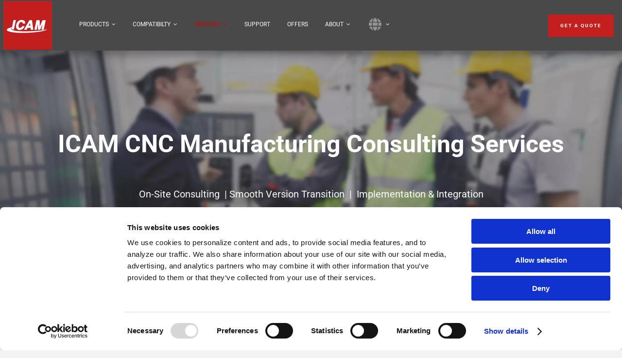

--- FILE ---
content_type: image/svg+xml
request_url: https://icam.com/wp-content/uploads/sim.svg
body_size: 875
content:
<?xml version="1.0" encoding="UTF-8"?> <!-- Generator: Adobe Illustrator 23.0.1, SVG Export Plug-In . SVG Version: 6.00 Build 0) --> <svg xmlns="http://www.w3.org/2000/svg" xmlns:xlink="http://www.w3.org/1999/xlink" id="Layer_1" x="0px" y="0px" viewBox="0 0 200 200" style="enable-background:new 0 0 200 200;" xml:space="preserve"> <style type="text/css"> .st0{fill:none;stroke:#444444;stroke-width:8;stroke-linecap:round;stroke-linejoin:round;} .st1{fill:none;stroke:#a81b1b;stroke-width:8;stroke-linecap:round;stroke-linejoin:round;} .st2{fill:#444444;} </style> <polyline class="st0" points="69.4,94.3 38.5,112.1 38.5,166.1 "></polyline> <polyline class="st0" points="114.4,88.6 155.6,112.1 155.6,165.9 "></polyline> <line class="st0" x1="97" y1="145.9" x2="80.8" y2="136.5"></line> <line class="st0" x1="66.8" y1="128.5" x2="38.5" y2="112.1"></line> <polyline class="st0" points="97,166.1 97,145.9 155.2,112.4 "></polyline> <line class="st0" x1="66.8" y1="128.5" x2="38.5" y2="112.1"></line> <polyline class="st0" points="80.8,136.5 97,145.9 155.2,112.4 "></polyline> <path class="st1" d="M119.4,72.5l-8.7,27.9l0,0c-3.4,0.8-6.8,1.2-10.3,1.2c-5.6,0.1-11.3-0.7-16.6-2.3c-3.2-1-6.4-2.3-9.4-4 c-1.9-1.1-3.8-2.3-5.6-3.6c-2.8-2-5.4-4.3-7.8-6.8l3.8-12.4"></path> <path class="st1" d="M100.4,101.7l-5.7,18.1l0,0c-5.7,1.3-11.6,1-17.1-0.7s-10.5-4.9-14.5-9.1l5.7-18.1c1.8,1.3,3.7,2.5,5.6,3.6 c3,1.6,6.1,2.9,9.4,3.9C89.2,101,94.8,101.8,100.4,101.7z"></path> <path class="st1" d="M84.2,121.2L74,154.1c-2.4,0.5-4.9,0.4-7.2-0.3c-2.3-0.7-4.4-2.1-6.1-3.8l10.2-32.9"></path> <line class="st1" x1="81.7" y1="128" x2="66.8" y2="131"></line> <line class="st1" x1="78" y1="139.6" x2="63.1" y2="142.6"></line> <title>sim</title> <path class="st0" d="M11.3,53.2V164c0,1.7,1.4,3.1,3,3.1l0,0h164.3c1.7,0,3.1-1.4,3.1-3.1l0,0V53.2c0-1.7-1.4-3.1-3.1-3.1l0,0H14.4 C12.7,50.2,11.3,51.5,11.3,53.2L11.3,53.2z"></path> <line class="st0" x1="179.9" y1="67.4" x2="12.5" y2="67.4"></line> <line class="st0" x1="79.3" y1="168.1" x2="79.3" y2="194.7"></line> <line class="st0" x1="114.6" y1="168.1" x2="114.6" y2="194.7"></line> <line class="st0" x1="52.6" y1="195.5" x2="141.4" y2="195.5"></line> <circle class="st2" cx="172.5" cy="58.6" r="2.7"></circle> <circle class="st2" cx="165.4" cy="58.6" r="2.7"></circle> <circle class="st2" cx="158.3" cy="58.6" r="2.7"></circle> </svg> 

--- FILE ---
content_type: image/svg+xml
request_url: https://icam.com/wp-content/uploads/v24-transition.svg
body_size: 4157
content:
<svg xmlns="http://www.w3.org/2000/svg" viewBox="0 0 240.58 333.34"><defs><style>.cls-1{fill:#ccc;}.cls-2{fill:#333;}.cls-3{fill:#6d6d6d;}.cls-4{fill:gray;}.cls-5{fill:#b3b3b3;}.cls-6{fill:#c41f1f;}.cls-7{fill:#4d4d4d;}.cls-8{fill:#c41e1e;}</style></defs><g id="Layer_2" data-name="Layer 2"><g id="Layer_1-2" data-name="Layer 1"><polygon class="cls-1" points="162.09 145.33 8.75 235.37 6.17 99.53 163.68 8.23 162.09 145.33"/><polygon class="cls-2" points="50.19 269.67 50.19 269.67 56.57 273.36 140.47 224.96 134.07 221.26 134.06 221.26 127.69 217.57 43.79 265.97 50.19 269.67"/><polygon class="cls-2" points="50.19 266.71 50.19 266.71 56.57 270.4 140.47 222 134.07 218.3 134.06 218.3 127.69 214.61 43.79 263.01 50.19 266.71"/><polygon class="cls-3" points="56.57 270.4 56.57 273.36 140.47 224.96 140.47 222 56.57 270.4"/><polygon class="cls-4" points="56.57 270.4 56.57 273.36 43.79 265.97 43.79 263.01 56.57 270.4"/><polygon class="cls-3" points="81.25 194.44 81.25 246.87 97.78 237.34 97.78 184.91 81.25 194.44"/><polygon class="cls-3" points="83.5 195.85 83.5 248.29 100.03 238.75 100.03 186.33 83.5 195.85"/><polygon class="cls-5" points="83.5 195.85 81.25 194.44 81.25 246.87 83.5 248.29 83.5 195.85"/><polygon class="cls-5" points="81.25 194.44 97.78 184.91 100.03 186.33 83.5 195.85 81.25 194.44"/><path class="cls-2" d="M159.24,15.75V142L12.52,226.58V100.38L159.24,15.75M3.38,95.15V242.51l165-95.15V0Z"/><polygon class="cls-6" points="149.03 27.61 153.41 24.98 153.41 29.48 149.03 31.98 149.03 27.61"/><polygon class="cls-4" points="142.89 31.11 147.28 28.48 147.28 32.98 142.89 35.49 142.89 31.11"/><polygon class="cls-4" points="136.76 34.62 141.14 32.12 141.14 36.49 136.76 39.13 136.76 34.62"/><path class="cls-7" d="M156.24,20.54V134.21L15.65,215.34V101.66L156.11,20.54Zm3.21-5.26-147.22,85V220.59l147.22-85Z"/><polygon class="cls-5" points="0 240.25 3.5 242.51 3.5 95.15 0 93.02 0 240.25"/><polygon class="cls-1" points="181.62 216.75 49.92 292.85 108.88 326.88 240.58 250.78 181.62 216.75"/><polygon class="cls-2" points="91.09 283.37 97.49 287.07 103.99 283.37 103.99 285.67 97.49 289.37 91.09 285.67 91.09 283.37"/><polygon class="cls-3" points="97.49 279.67 103.99 283.37 97.49 287.07 91.09 283.37 97.49 279.67"/><polygon class="cls-2" points="100.79 277.77 107.19 281.57 113.69 277.77 113.69 280.07 107.19 283.87 100.79 280.07 100.79 277.77"/><polygon class="cls-3" points="107.19 274.07 113.69 277.77 107.19 281.57 100.79 277.77 107.19 274.07"/><polygon class="cls-2" points="110.39 272.17 116.89 275.97 123.39 272.17 123.39 274.47 116.89 278.27 110.39 274.47 110.39 272.17"/><polygon class="cls-3" points="116.89 268.47 123.39 272.17 116.89 275.97 110.39 272.17 116.89 268.47"/><polygon class="cls-2" points="120.09 266.67 126.59 270.37 132.99 266.67 132.99 268.87 126.59 272.67 120.09 268.87 120.09 266.67"/><polygon class="cls-3" points="126.59 262.87 132.99 266.67 126.59 270.37 120.09 266.67 126.59 262.87"/><polygon class="cls-2" points="129.79 261.07 136.29 264.77 142.69 261.07 142.69 263.37 136.29 267.07 129.79 263.37 129.79 261.07"/><polygon class="cls-3" points="136.29 257.27 142.69 261.07 136.29 264.77 129.79 261.07 136.29 257.27"/><polygon class="cls-2" points="139.49 255.47 145.89 259.17 152.39 255.47 152.39 257.77 145.89 261.47 139.49 257.77 139.49 255.47"/><polygon class="cls-3" points="145.89 251.67 152.39 255.47 145.89 259.17 139.49 255.47 145.89 251.67"/><polygon class="cls-2" points="149.19 249.87 155.59 253.57 162.09 249.87 162.09 252.17 155.59 255.87 149.19 252.17 149.19 249.87"/><polygon class="cls-3" points="155.59 246.17 162.09 249.87 155.59 253.57 149.19 249.87 155.59 246.17"/><polygon class="cls-2" points="158.79 244.27 165.29 247.97 171.79 244.27 171.79 246.57 165.29 250.27 158.79 246.57 158.79 244.27"/><polygon class="cls-3" points="165.29 240.57 171.79 244.27 165.29 247.97 158.79 244.27 165.29 240.57"/><polygon class="cls-2" points="168.49 238.67 174.99 242.37 181.39 238.67 181.39 240.97 174.99 244.67 168.49 240.97 168.49 238.67"/><polygon class="cls-3" points="174.99 234.97 181.39 238.67 174.99 242.37 168.49 238.67 174.99 234.97"/><polygon class="cls-2" points="178.19 233.07 184.69 236.77 194.29 231.27 194.29 233.47 184.69 239.07 178.19 235.37 178.19 233.07"/><polygon class="cls-3" points="187.89 227.47 194.29 231.27 184.69 236.77 178.19 233.07 187.89 227.47"/><polygon class="cls-2" points="78.19 290.87 84.59 294.57 94.29 288.97 94.29 291.27 84.59 296.87 78.19 293.17 78.19 290.87"/><polygon class="cls-3" points="87.89 285.27 94.29 288.97 84.59 294.57 78.19 290.87 87.89 285.27"/><polygon class="cls-2" points="103.99 287.07 110.39 290.87 116.89 287.07 116.89 289.37 110.39 293.17 103.99 289.37 103.99 287.07"/><polygon class="cls-3" points="110.39 283.37 116.89 287.07 110.39 290.87 103.99 287.07 110.39 283.37"/><polygon class="cls-2" points="113.69 281.57 120.09 285.27 126.59 281.57 126.59 283.87 120.09 287.57 113.69 283.87 113.69 281.57"/><polygon class="cls-3" points="120.09 277.77 126.59 281.57 120.09 285.27 113.69 281.57 120.09 277.77"/><polygon class="cls-2" points="123.39 275.97 129.79 279.67 136.29 275.97 136.29 278.27 129.79 281.97 123.39 278.27 123.39 275.97"/><polygon class="cls-3" points="129.79 272.17 136.29 275.97 129.79 279.67 123.39 275.97 129.79 272.17"/><polygon class="cls-2" points="132.99 270.37 139.49 274.07 145.89 270.37 145.89 272.67 139.49 276.37 132.99 272.67 132.99 270.37"/><polygon class="cls-3" points="139.49 266.67 145.89 270.37 139.49 274.07 132.99 270.37 139.49 266.67"/><polygon class="cls-2" points="142.69 264.77 149.19 268.47 155.59 264.77 155.59 267.07 149.19 270.77 142.69 267.07 142.69 264.77"/><polygon class="cls-3" points="149.19 261.07 155.59 264.77 149.19 268.47 142.69 264.77 149.19 261.07"/><polygon class="cls-2" points="152.39 259.17 158.79 262.87 165.29 259.17 165.29 261.47 158.79 265.17 152.39 261.47 152.39 259.17"/><polygon class="cls-3" points="158.79 255.47 165.29 259.17 158.79 262.87 152.39 259.17 158.79 255.47"/><polygon class="cls-2" points="162.09 253.57 168.49 257.27 174.99 253.57 174.99 255.87 168.49 259.57 162.09 255.87 162.09 253.57"/><polygon class="cls-3" points="168.49 249.87 174.99 253.57 168.49 257.27 162.09 253.57 168.49 249.87"/><polygon class="cls-2" points="171.79 247.97 178.19 251.67 184.69 247.97 184.69 250.27 178.19 253.97 171.79 250.27 171.79 247.97"/><polygon class="cls-3" points="178.19 244.27 184.69 247.97 178.19 251.67 171.79 247.97 178.19 244.27"/><polygon class="cls-2" points="181.39 242.37 187.89 246.17 194.29 242.37 194.29 244.67 187.89 248.47 181.39 244.67 181.39 242.37"/><polygon class="cls-3" points="187.89 238.67 194.29 242.37 187.89 246.17 181.39 242.37 187.89 238.67"/><polygon class="cls-2" points="87.89 296.47 94.29 300.17 107.19 292.67 107.19 294.97 94.29 302.47 87.89 298.77 87.89 296.47"/><polygon class="cls-3" points="100.79 288.97 107.19 292.67 94.29 300.17 87.89 296.47 100.79 288.97"/><polygon class="cls-2" points="116.89 290.87 123.39 294.57 129.79 290.87 129.79 293.17 123.39 296.87 116.89 293.17 116.89 290.87"/><polygon class="cls-3" points="123.39 287.07 129.79 290.87 123.39 294.57 116.89 290.87 123.39 287.07"/><polygon class="cls-2" points="126.59 285.27 132.99 288.97 139.49 285.27 139.49 287.57 132.99 291.27 126.59 287.57 126.59 285.27"/><polygon class="cls-3" points="132.99 281.57 139.49 285.27 132.99 288.97 126.59 285.27 132.99 281.57"/><polygon class="cls-2" points="136.29 279.67 142.69 283.37 149.19 279.67 149.19 281.97 142.69 285.67 136.29 281.97 136.29 279.67"/><polygon class="cls-3" points="142.69 275.97 149.19 279.67 142.69 283.37 136.29 279.67 142.69 275.97"/><polygon class="cls-2" points="145.89 274.07 152.39 277.77 158.79 274.07 158.79 276.37 152.39 280.07 145.89 276.37 145.89 274.07"/><polygon class="cls-3" points="152.39 270.37 158.79 274.07 152.39 277.77 145.89 274.07 152.39 270.37"/><polygon class="cls-2" points="155.59 268.47 162.09 272.17 168.49 268.47 168.49 270.77 162.09 274.47 155.59 270.77 155.59 268.47"/><polygon class="cls-3" points="162.09 264.77 168.49 268.47 162.09 272.17 155.59 268.47 162.09 264.77"/><polygon class="cls-2" points="165.29 262.87 171.79 266.67 178.19 262.87 178.19 265.17 171.79 268.87 165.29 265.17 165.29 262.87"/><polygon class="cls-3" points="171.79 259.17 178.19 262.87 171.79 266.67 165.29 262.87 171.79 259.17"/><polygon class="cls-2" points="174.99 257.27 181.39 261.07 187.89 257.27 187.89 259.57 181.39 263.37 174.99 259.57 174.99 257.27"/><polygon class="cls-3" points="181.39 253.57 187.89 257.27 181.39 261.07 174.99 257.27 181.39 253.57"/><polygon class="cls-2" points="194.29 246.17 200.79 249.87 213.69 242.37 213.69 244.67 200.79 252.17 194.29 248.47 194.29 246.17"/><polygon class="cls-3" points="207.29 238.67 213.69 242.37 200.79 249.87 194.29 246.17 207.29 238.67"/><polygon class="cls-2" points="97.49 301.97 107.19 303.87 120.09 296.47 120.09 298.77 103.99 308.07 97.49 304.27 97.49 301.97"/><polygon class="cls-3" points="113.69 292.67 120.09 296.47 103.99 305.77 97.49 301.97 113.69 292.67"/><polygon class="cls-2" points="136.29 290.87 142.69 294.57 194.29 264.77 194.29 267.07 142.69 296.87 136.29 293.17 136.29 290.87"/><polygon class="cls-3" points="187.89 261.07 194.29 264.77 142.69 294.57 136.29 290.87 187.89 261.07"/><polygon class="cls-2" points="107.19 307.57 113.69 311.37 120.09 307.57 120.09 309.87 113.69 313.67 107.19 309.87 107.19 307.57"/><polygon class="cls-3" points="113.69 303.87 120.09 307.57 113.69 311.37 107.19 307.57 113.69 303.87"/><polygon class="cls-2" points="116.89 301.97 123.39 305.77 129.79 301.97 129.79 304.27 123.39 308.07 116.89 304.27 116.89 301.97"/><polygon class="cls-3" points="123.39 298.27 129.79 301.97 123.39 305.77 116.89 301.97 123.39 298.27"/><polygon class="cls-2" points="126.59 296.47 132.99 300.17 139.49 296.47 139.49 298.77 132.99 302.47 126.59 298.77 126.59 296.47"/><polygon class="cls-3" points="132.99 292.67 139.49 296.47 132.99 300.17 126.59 296.47 132.99 292.67"/><polygon class="cls-2" points="200.79 253.57 202.99 254.87 209.49 251.17 209.49 253.47 202.99 257.17 200.79 255.87 200.79 253.57"/><polygon class="cls-3" points="207.29 249.87 209.49 251.17 202.99 254.87 200.79 253.57 207.29 249.87"/><polygon class="cls-2" points="195.39 261.57 197.59 262.87 203.99 259.17 203.99 261.47 197.59 265.17 195.39 263.87 195.39 261.57"/><polygon class="cls-3" points="201.79 257.87 203.99 259.17 197.59 262.87 195.39 261.57 201.79 257.87"/><polygon class="cls-2" points="204.99 256.07 207.29 257.27 213.69 253.57 213.69 255.87 207.29 259.57 204.99 258.37 204.99 256.07"/><polygon class="cls-3" points="211.49 252.27 213.69 253.57 207.29 257.27 204.99 256.07 211.49 252.27"/><polygon class="cls-2" points="214.69 250.47 216.89 251.67 223.39 247.97 223.39 250.27 216.89 253.97 214.69 252.77 214.69 250.47"/><polygon class="cls-3" points="221.19 246.67 223.39 247.97 216.89 251.67 214.69 250.47 221.19 246.67"/><polygon class="cls-2" points="191.09 236.77 197.59 240.57 203.99 236.77 203.99 239.07 197.59 242.87 191.09 239.07 191.09 236.77"/><polygon class="cls-3" points="197.59 233.07 203.99 236.77 197.59 240.57 191.09 236.77 197.59 233.07"/><polygon class="cls-2" points="184.69 251.67 191.09 255.47 197.59 251.67 197.59 253.97 191.09 257.77 184.69 253.97 184.69 251.67"/><polygon class="cls-3" points="191.09 247.97 197.59 251.67 191.09 255.47 184.69 251.67 191.09 247.97"/><polygon class="cls-2" points="68.49 285.27 74.89 288.97 81.39 285.27 81.39 287.57 74.89 291.27 68.49 287.57 68.49 285.27"/><polygon class="cls-3" points="74.89 281.57 81.39 285.27 74.89 288.97 68.49 285.27 74.89 281.57"/><polygon class="cls-2" points="78.19 279.67 84.59 283.37 91.09 279.67 91.09 281.97 84.59 285.67 78.19 281.97 78.19 279.67"/><polygon class="cls-3" points="84.59 275.97 91.09 279.67 84.59 283.37 78.19 279.67 84.59 275.97"/><polygon class="cls-2" points="87.89 274.07 94.29 277.77 100.79 274.07 100.79 276.37 94.29 280.07 87.89 276.37 87.89 274.07"/><polygon class="cls-3" points="94.29 270.37 100.79 274.07 94.29 277.77 87.89 274.07 94.29 270.37"/><polygon class="cls-2" points="97.49 268.47 103.99 272.17 110.39 268.47 110.39 270.77 103.99 274.47 97.49 270.77 97.49 268.47"/><polygon class="cls-3" points="103.99 264.77 110.39 268.47 103.99 272.17 97.49 268.47 103.99 264.77"/><polygon class="cls-2" points="107.19 262.87 113.69 266.67 120.09 262.87 120.09 265.17 113.69 268.87 107.19 265.17 107.19 262.87"/><polygon class="cls-3" points="113.69 259.17 120.09 262.87 113.69 266.67 107.19 262.87 113.69 259.17"/><polygon class="cls-2" points="116.89 257.27 123.39 261.07 129.79 257.27 129.79 259.57 123.39 263.37 116.89 259.57 116.89 257.27"/><polygon class="cls-3" points="123.39 253.57 129.79 257.27 123.39 261.07 116.89 257.27 123.39 253.57"/><polygon class="cls-2" points="126.59 251.67 132.99 255.47 139.49 251.67 139.49 253.97 132.99 257.77 126.59 253.97 126.59 251.67"/><polygon class="cls-3" points="132.99 247.97 139.49 251.67 132.99 255.47 126.59 251.67 132.99 247.97"/><polygon class="cls-2" points="136.29 246.17 142.69 249.87 149.19 246.17 149.19 248.47 142.69 252.17 136.29 248.47 136.29 246.17"/><polygon class="cls-3" points="142.69 242.37 149.19 246.17 142.69 249.87 136.29 246.17 142.69 242.37"/><polygon class="cls-2" points="145.89 240.57 152.39 244.27 158.79 240.57 158.79 242.87 152.39 246.57 145.89 242.87 145.89 240.57"/><polygon class="cls-3" points="152.39 236.77 158.79 240.57 152.39 244.27 145.89 240.57 152.39 236.77"/><polygon class="cls-2" points="155.59 234.97 162.09 238.67 168.49 234.97 168.49 237.27 162.09 240.97 155.59 237.27 155.59 234.97"/><polygon class="cls-3" points="162.09 231.27 168.49 234.97 162.09 238.67 155.59 234.97 162.09 231.27"/><polygon class="cls-2" points="165.29 229.37 171.79 233.07 184.69 225.67 184.69 227.97 171.79 235.37 165.29 231.67 165.29 229.37"/><polygon class="cls-3" points="178.19 221.87 184.69 225.67 171.79 233.07 165.29 229.37 178.19 221.87"/><polygon class="cls-4" points="108.88 326.88 108.88 333.34 49.92 299.3 49.92 292.85 108.88 326.88"/><polygon class="cls-3" points="108.88 333.34 240.58 257.24 240.58 250.78 108.88 326.88 108.88 333.34"/><path class="cls-8" d="M48.16,166.2l15-71.54,10.27-5.93L51.43,185.3l-9.35,5.4-8-79.26,9.62-5.56Z"/><path class="cls-8" d="M73.38,88.73,63.11,94.66,48.17,166.13a189.59,189.59,0,0,0,3.26,19.17h0Z"/><path class="cls-8" d="M99.35,157.65,69.69,174.77l1-12.5,15.79-36.63a127.29,127.29,0,0,0,6.44-17.44,33.47,33.47,0,0,0,1.19-11q-.64-6.66-4.38-4.68c-2,1.06-3.59,3.27-4.9,6.64a39,39,0,0,0-2.39,11.66l-8.62,5a61.29,61.29,0,0,1,2.47-15.47,48.92,48.92,0,0,1,5.94-13.28,24.1,24.1,0,0,1,8-8.1q6.19-3.34,9.66.91T103,94.79q-.48,12-7.42,28.74l-4.39,10.34-9.11,20.51,18.41-10.52Z"/><path class="cls-8" d="M95.56,123.53q6.93-16.74,7.42-28.74.39-10.64-3.07-14.89T90.25,79a24.1,24.1,0,0,0-8,8.1,48.92,48.92,0,0,0-5.94,13.28,61.29,61.29,0,0,0-2.47,15.47l8.62-5a39,39,0,0,1,2.39-11.66c1.31-3.37,3-5.58,4.9-6.64a2.62,2.62,0,0,1,2.3-.29c9.7,2.38-10,62.16-10,62.16l9.11-20.51Z"/><path class="cls-8" d="M132.88,106.69l4.89-2.82L136.53,118l-4.89,2.82L130,140l-8.63,5L123,125.82,105.33,136l.61-11.71L128.6,56.84l9-5.21Zm-18,10.27,9.36-5.29,3-31.58-.79,2.53Z"/><path class="cls-8" d="M132.88,106.67l-8.62,5v0L114.89,117l11.57-34.34.79-2.53s8.19-24.41,10.37-28.46l-9,5.21-22.66,67.48L105.33,136l9.81-5.67,7.87-4.54,8.63-5,4.89-2.82,1.24-14.15-4.89,2.82Z"/></g></g></svg>

--- FILE ---
content_type: image/svg+xml
request_url: https://www.icam.com/wp-content/uploads/SmartFeed.svg
body_size: 1625
content:
<?xml version="1.0" encoding="UTF-8"?> <svg xmlns="http://www.w3.org/2000/svg" id="Layer_1" data-name="Layer 1" viewBox="0 0 711.7 604"><title>SmartFeed</title><path d="M691.7,604H16A16,16,0,0,1,0,588V347.37a16,16,0,0,1,16-16H220.37V185.54a16,16,0,0,1,16-16H448V16A16,16,0,0,1,464,0H691.7a16,16,0,0,1,16,16V588A16,16,0,0,1,691.7,604ZM32,572H675.7V32H480V185.54a16,16,0,0,1-16,16H252.37V347.37a16,16,0,0,1-16,16H32Z" style="fill:#444"></path><path d="M691.7,511.37H16a16,16,0,0,1,0-32H691.7a16,16,0,0,1,0,32Z" style="fill:#a81b1b"></path><path d="M105.2,423h-16v16H80V399.23h28v7.11H89.25v9.57h16Z" style="fill:#444"></path><path d="M138.31,409.86a9.18,9.18,0,0,1-1.51,5.21,10.29,10.29,0,0,1-4.15,3.6,11.68,11.68,0,0,1,4.76,3.83,9.46,9.46,0,0,1,1.72,5.58c0,3.71-1.28,6.57-3.83,8.55s-5.89,3-10,3-7.46-1-10-3a10.18,10.18,0,0,1-3.86-8.54,9.46,9.46,0,0,1,1.72-5.58,11.68,11.68,0,0,1,4.76-3.83,10.15,10.15,0,0,1-4.19-3.6,9.24,9.24,0,0,1-1.49-5.21,10.07,10.07,0,0,1,3.59-8.27,14.47,14.47,0,0,1,9.45-2.94q5.91,0,9.49,2.94A10.13,10.13,0,0,1,138.31,409.86Zm-8.4,17.48a5.24,5.24,0,0,0-1.28-3.75,4.45,4.45,0,0,0-3.39-1.37,4.31,4.31,0,0,0-3.35,1.37,6.28,6.28,0,0,0,0,7.53,4.8,4.8,0,0,0,6.74,0A5.35,5.35,0,0,0,129.91,427.34Zm-.82-17a5.22,5.22,0,0,0-1-3.37,3.46,3.46,0,0,0-2.87-1.23,3.37,3.37,0,0,0-2.8,1.22,5.27,5.27,0,0,0-1,3.38,5.55,5.55,0,0,0,1,3.47,3.79,3.79,0,0,0,5.67,0A5.58,5.58,0,0,0,129.09,410.36Z" style="fill:#444"></path><path d="M171.56,423.32q0,8.07-3.75,12.18a13,13,0,0,1-10.09,4.11c-4.26,0-7.65-1.37-10.14-4.11s-3.75-6.8-3.75-12.18V415q0-8.07,3.72-12.18t10.12-4.12a13.05,13.05,0,0,1,10.13,4.13q3.75,4.14,3.76,12.17Zm-9.22-9q0-4.56-1.2-6.56a3.83,3.83,0,0,0-3.47-2,3.76,3.76,0,0,0-3.46,2c-.78,1.33-1.16,3.52-1.16,6.56v9.57q0,4.65,1.17,6.63a3.82,3.82,0,0,0,3.5,2,3.78,3.78,0,0,0,3.45-2q1.17-2,1.17-6.63Z" style="fill:#444"></path><path d="M204,423.32q0,8.07-3.75,12.18a13,13,0,0,1-10.09,4.11c-4.26,0-7.65-1.37-10.14-4.11s-3.75-6.8-3.75-12.18V415q0-8.07,3.72-12.18t10.12-4.12a13.05,13.05,0,0,1,10.13,4.13Q204,406.92,204,415Zm-9.22-9q0-4.56-1.2-6.56a3.83,3.83,0,0,0-3.47-2,3.76,3.76,0,0,0-3.46,2c-.78,1.33-1.16,3.52-1.16,6.56v9.57q0,4.65,1.17,6.63a4,4,0,0,0,6.95,0q1.17-2,1.17-6.63Z" style="fill:#444"></path><path d="M317.44,263H301.5v16h-9.27V239.23h28v7.11H301.5v9.57h15.94Z" style="fill:#444"></path><path d="M340.11,238.65a20.11,20.11,0,0,1,4.18.4,26.34,26.34,0,0,1,4,1.27l-1.53,6.73c-1.28-.38-2.4-.67-3.35-.86a17.09,17.09,0,0,0-3.3-.29,6.59,6.59,0,0,0-5.26,2.31c-1.32,1.54-2,3.79-1.9,6.74l.08.14a8,8,0,0,1,3.2-2.14,12.6,12.6,0,0,1,4.54-.76,9.9,9.9,0,0,1,8.3,3.84,15.6,15.6,0,0,1,3,9.83,13.3,13.3,0,0,1-3.92,9.83,13.56,13.56,0,0,1-10,3.92,13.8,13.8,0,0,1-10.56-4.29q-4-4.29-4-11.76v-8q0-7.87,4.63-12.38A16.36,16.36,0,0,1,340.11,238.65Zm-1.83,20.65a9.29,9.29,0,0,0-3.3.52,5.11,5.11,0,0,0-2.17,1.44v2.34a12.7,12.7,0,0,0,1.41,6.6,4.35,4.35,0,0,0,3.92,2.3,3.93,3.93,0,0,0,3.39-2,9.31,9.31,0,0,0,0-9.46A3.88,3.88,0,0,0,338.28,259.3Z" style="fill:#444"></path><path d="M383.8,263.32q0,8.07-3.74,12.18A13,13,0,0,1,370,279.61q-6.41,0-10.15-4.11t-3.74-12.18V255q0-8.07,3.72-12.18a14.48,14.48,0,0,1,20.24,0q3.76,4.14,3.76,12.17Zm-9.21-9q0-4.56-1.2-6.56a3.85,3.85,0,0,0-3.48-2,3.77,3.77,0,0,0-3.46,2q-1.15,2-1.16,6.56v9.57q0,4.65,1.18,6.63a3.81,3.81,0,0,0,3.5,2,3.76,3.76,0,0,0,3.44-2q1.18-2,1.18-6.63Z" style="fill:#444"></path><path d="M416.23,263.32q0,8.07-3.74,12.18a13,13,0,0,1-10.09,4.11q-6.4,0-10.15-4.11t-3.74-12.18V255q0-8.07,3.72-12.18c2.47-2.74,5.85-4.12,10.11-4.12a13,13,0,0,1,10.13,4.13q3.76,4.14,3.76,12.17Zm-9.21-9q0-4.56-1.2-6.56a3.85,3.85,0,0,0-3.48-2,3.77,3.77,0,0,0-3.46,2q-1.15,2-1.16,6.56v9.57q0,4.65,1.18,6.63a3.81,3.81,0,0,0,3.5,2,3.76,3.76,0,0,0,3.44-2q1.19-2,1.18-6.63Z" style="fill:#444"></path><path d="M549.69,90.65H533.75v16h-9.27V66.86h28V74H533.75v9.57h15.94Z" style="fill:#444"></path><path d="M583.84,106.67H556v-6l12.8-13.46a27.24,27.24,0,0,0,3.58-5,8.56,8.56,0,0,0,1.15-3.8,5.44,5.44,0,0,0-1.17-3.67,4.31,4.31,0,0,0-3.48-1.37,3.73,3.73,0,0,0-3.27,1.77,7.88,7.88,0,0,0-1.19,4.5h-9l-.06-.17a12.43,12.43,0,0,1,3.61-9.36,13.25,13.25,0,0,1,9.93-3.84q6.55,0,10.24,3.22a11.15,11.15,0,0,1,3.68,8.83,11.71,11.71,0,0,1-2,6.68,84.55,84.55,0,0,1-7.21,8.61l-5.38,5.77.08.16h15.53Z" style="fill:#444"></path><path d="M616.05,91q0,8.07-3.74,12.18a13,13,0,0,1-10.09,4.12q-6.4,0-10.15-4.12T588.33,91V82.58c0-5.37,1.24-9.44,3.71-12.18s5.86-4.11,10.12-4.11a13,13,0,0,1,10.13,4.12q3.76,4.14,3.76,12.17Zm-9.21-9q0-4.56-1.21-6.56a3.83,3.83,0,0,0-3.47-2,3.77,3.77,0,0,0-3.46,2q-1.16,2-1.16,6.56v9.57q0,4.65,1.18,6.63a3.8,3.8,0,0,0,3.5,2,3.76,3.76,0,0,0,3.44-2q1.19-2,1.18-6.63Z" style="fill:#444"></path><path d="M648.48,91q0,8.07-3.74,12.18a13,13,0,0,1-10.09,4.12q-6.4,0-10.15-4.12T620.76,91V82.58c0-5.37,1.23-9.44,3.71-12.18s5.86-4.11,10.12-4.11a13,13,0,0,1,10.13,4.12q3.76,4.14,3.76,12.17Zm-9.21-9q0-4.56-1.21-6.56a3.83,3.83,0,0,0-3.47-2,3.77,3.77,0,0,0-3.46,2Q630,77.38,630,82v9.57q0,4.65,1.18,6.63a3.8,3.8,0,0,0,3.5,2,3.76,3.76,0,0,0,3.44-2c.78-1.32,1.18-3.53,1.18-6.63Z" style="fill:#444"></path></svg> 

--- FILE ---
content_type: image/svg+xml
request_url: https://icam.com/wp-content/uploads/change.svg
body_size: 507
content:
<?xml version="1.0" encoding="UTF-8"?> <svg xmlns="http://www.w3.org/2000/svg" id="Layer_1" data-name="Layer 1" viewBox="0 0 135.7 122.05"><defs><style>.cls-1{fill:#c41e1e;}.cls-2{fill:#444;}</style></defs><title>change</title><path class="cls-1" d="M42.31,125.75,55,112.31l-7.27.93,14.62,11.27c2.59,2,6.7.37,8.21-2.16,1.84-3.07.4-6.24-2.15-8.21L53.74,102.88c-2-1.56-5.61-.82-7.27.94L33.82,117.26c-5.29,5.62,3.18,14.13,8.49,8.49Z" transform="translate(-32.15 -38.98)"></path><path class="cls-1" d="M142.83,110.8C142.46,133.46,121.6,149.05,100,149S57.53,133.5,57.16,110.8c-.12-7.72-12.12-7.74-12,0C45.64,140,71.79,161,100,161s54.36-21,54.84-50.22c.12-7.73-11.88-7.73-12,0Z" transform="translate(-32.15 -38.98)"></path><path class="cls-2" d="M57.16,89.2C57.53,66.54,78.39,51,100,51S142.46,66.5,142.83,89.2c.12,7.72,12.12,7.74,12,0C154.35,60,128.2,39,100,39S45.64,60,45.16,89.2c-.12,7.73,11.88,7.73,12,0Z" transform="translate(-32.15 -38.98)"></path><path class="cls-2" d="M157.69,74.72,145,88.16l7.27-.94L137.69,76c-2.59-2-6.7-.38-8.21,2.15-1.84,3.08-.4,6.24,2.15,8.21l14.63,11.26c2,1.56,5.61.82,7.27-.94L166.18,83.2c5.29-5.62-3.18-14.12-8.49-8.48Z" transform="translate(-32.15 -38.98)"></path></svg> 

--- FILE ---
content_type: image/svg+xml
request_url: https://icam.com/wp-content/uploads/desk0.svg
body_size: 5855
content:
<?xml version="1.0" encoding="UTF-8"?> <svg xmlns="http://www.w3.org/2000/svg" xmlns:xlink="http://www.w3.org/1999/xlink" id="Layer_2" width="605.2" height="570.45" viewBox="0 0 605.2 570.45"><defs><style>.cls-1{clip-path:url(#clippath-73);}.cls-2{clip-path:url(#clippath-62);}.cls-3{clip-path:url(#clippath-45);}.cls-4{clip-path:url(#clippath-63);}.cls-5{clip-path:url(#clippath-20);}.cls-6{clip-path:url(#clippath-11);}.cls-7{clip-path:url(#clippath-16);}.cls-8{clip-path:url(#clippath-59);}.cls-9{clip-path:url(#clippath-78);}.cls-10{clip-path:url(#clippath-33);}.cls-11{clip-path:url(#clippath-64);}.cls-12{clip-path:url(#clippath-47);}.cls-13{clip-path:url(#clippath-77);}.cls-14{clip-path:url(#clippath-41);}.cls-15{clip-path:url(#clippath-32);}.cls-16{clip-path:url(#clippath-2);}.cls-17{clip-path:url(#clippath-13);}.cls-18{clip-path:url(#clippath-37);}.cls-19{fill:#a81f23;}.cls-20{clip-path:url(#clippath-46);}.cls-21{clip-path:url(#clippath-25);}.cls-22{clip-path:url(#clippath-15);}.cls-23{clip-path:url(#clippath-6);}.cls-24{clip-path:url(#clippath-76);}.cls-25{clip-path:url(#clippath-40);}.cls-26{clip-path:url(#clippath-26);}.cls-27{clip-path:url(#clippath-75);}.cls-28{clip-path:url(#clippath-7);}.cls-29{clip-path:url(#clippath-21);}.cls-30{clip-path:url(#clippath-34);}.cls-31{clip-path:url(#clippath-57);}.cls-32{clip-path:url(#clippath-1);}.cls-33{clip-path:url(#clippath-4);}.cls-34{clip-path:url(#clippath-38);}.cls-35{clip-path:url(#clippath-36);}.cls-36{clip-path:url(#clippath-27);}.cls-37{clip-path:url(#clippath-60);}.cls-38{clip-path:url(#clippath-44);}.cls-39{clip-path:url(#clippath-12);}.cls-40{clip-path:url(#clippath-80);}.cls-41{clip-path:url(#clippath-24);}.cls-42{clip-path:url(#clippath-30);}.cls-43{clip-path:url(#clippath-79);}.cls-44{clip-path:url(#clippath-22);}.cls-45{fill:#464646;}.cls-46{clip-path:url(#clippath-9);}.cls-47{clip-path:url(#clippath-52);}.cls-48{clip-path:url(#clippath);}.cls-49{clip-path:url(#clippath-50);}.cls-50{clip-path:url(#clippath-48);}.cls-51{clip-path:url(#clippath-61);}.cls-52{clip-path:url(#clippath-39);}.cls-53{fill:none;}.cls-54{clip-path:url(#clippath-19);}.cls-55{clip-path:url(#clippath-31);}.cls-56{clip-path:url(#clippath-54);}.cls-57{clip-path:url(#clippath-3);}.cls-58{fill:#ccc;}.cls-59{fill:#ababab;}.cls-60{clip-path:url(#clippath-43);}.cls-61{clip-path:url(#clippath-70);}.cls-62{clip-path:url(#clippath-8);}.cls-63{clip-path:url(#clippath-55);}.cls-64{clip-path:url(#clippath-69);}.cls-65{clip-path:url(#clippath-29);}.cls-66{clip-path:url(#clippath-18);}.cls-67{clip-path:url(#clippath-14);}.cls-68{clip-path:url(#clippath-17);}.cls-69{clip-path:url(#clippath-5);}.cls-70{clip-path:url(#clippath-58);}.cls-71{clip-path:url(#clippath-42);}.cls-72{clip-path:url(#clippath-65);}.cls-73{clip-path:url(#clippath-10);}.cls-74{clip-path:url(#clippath-23);}.cls-75{clip-path:url(#clippath-74);}.cls-76{clip-path:url(#clippath-56);}.cls-77{clip-path:url(#clippath-53);}.cls-78{clip-path:url(#clippath-49);}.cls-79{clip-path:url(#clippath-67);}.cls-80{clip-path:url(#clippath-51);}.cls-81{clip-path:url(#clippath-28);}.cls-82{clip-path:url(#clippath-68);}.cls-83{clip-path:url(#clippath-35);}.cls-84{clip-path:url(#clippath-66);}</style><clipPath id="clippath"><rect class="cls-53" width="605.2" height="570.45"></rect></clipPath><clipPath id="clippath-1"><rect class="cls-53" width="605.2" height="570.45"></rect></clipPath><clipPath id="clippath-2"><rect class="cls-53" width="605.2" height="570.45"></rect></clipPath><clipPath id="clippath-3"><rect class="cls-53" width="605.2" height="570.45"></rect></clipPath><clipPath id="clippath-4"><rect class="cls-53" width="605.2" height="570.45"></rect></clipPath><clipPath id="clippath-5"><rect class="cls-53" width="605.2" height="570.45"></rect></clipPath><clipPath id="clippath-6"><rect class="cls-53" width="605.2" height="570.45"></rect></clipPath><clipPath id="clippath-7"><rect class="cls-53" width="605.2" height="570.45"></rect></clipPath><clipPath id="clippath-8"><rect class="cls-53" width="605.2" height="570.45"></rect></clipPath><clipPath id="clippath-9"><rect class="cls-53" width="605.2" height="570.45"></rect></clipPath><clipPath id="clippath-10"><rect class="cls-53" width="605.2" height="570.45"></rect></clipPath><clipPath id="clippath-11"><rect class="cls-53" width="605.2" height="570.45"></rect></clipPath><clipPath id="clippath-12"><rect class="cls-53" width="605.2" height="570.45"></rect></clipPath><clipPath id="clippath-13"><rect class="cls-53" width="605.2" height="570.45"></rect></clipPath><clipPath id="clippath-14"><rect class="cls-53" width="605.2" height="570.45"></rect></clipPath><clipPath id="clippath-15"><rect class="cls-53" width="605.2" height="570.45"></rect></clipPath><clipPath id="clippath-16"><rect class="cls-53" width="605.2" height="570.45"></rect></clipPath><clipPath id="clippath-17"><rect class="cls-53" width="605.2" height="570.45"></rect></clipPath><clipPath id="clippath-18"><rect class="cls-53" width="605.2" height="570.45"></rect></clipPath><clipPath id="clippath-19"><rect class="cls-53" width="605.2" height="570.45"></rect></clipPath><clipPath id="clippath-20"><rect class="cls-53" width="605.2" height="570.45"></rect></clipPath><clipPath id="clippath-21"><rect class="cls-53" width="605.2" height="570.45"></rect></clipPath><clipPath id="clippath-22"><rect class="cls-53" width="605.2" height="570.45"></rect></clipPath><clipPath id="clippath-23"><rect class="cls-53" width="605.2" height="570.45"></rect></clipPath><clipPath id="clippath-24"><rect class="cls-53" width="605.2" height="570.45"></rect></clipPath><clipPath id="clippath-25"><rect class="cls-53" width="605.2" height="570.45"></rect></clipPath><clipPath id="clippath-26"><rect class="cls-53" width="605.2" height="570.45"></rect></clipPath><clipPath id="clippath-27"><rect class="cls-53" width="605.2" height="570.45"></rect></clipPath><clipPath id="clippath-28"><rect class="cls-53" width="605.2" height="570.45"></rect></clipPath><clipPath id="clippath-29"><rect class="cls-53" width="605.2" height="570.45"></rect></clipPath><clipPath id="clippath-30"><rect class="cls-53" width="605.2" height="570.45"></rect></clipPath><clipPath id="clippath-31"><rect class="cls-53" width="605.2" height="570.45"></rect></clipPath><clipPath id="clippath-32"><rect class="cls-53" width="605.2" height="570.45"></rect></clipPath><clipPath id="clippath-33"><rect class="cls-53" width="605.2" height="570.45"></rect></clipPath><clipPath id="clippath-34"><rect class="cls-53" width="605.2" height="570.45"></rect></clipPath><clipPath id="clippath-35"><rect class="cls-53" width="605.2" height="570.45"></rect></clipPath><clipPath id="clippath-36"><rect class="cls-53" width="605.2" height="570.45"></rect></clipPath><clipPath id="clippath-37"><rect class="cls-53" width="605.2" height="570.45"></rect></clipPath><clipPath id="clippath-38"><rect class="cls-53" width="605.2" height="570.45"></rect></clipPath><clipPath id="clippath-39"><rect class="cls-53" width="605.2" height="570.45"></rect></clipPath><clipPath id="clippath-40"><rect class="cls-53" width="605.2" height="570.45"></rect></clipPath><clipPath id="clippath-41"><rect class="cls-53" width="605.2" height="570.45"></rect></clipPath><clipPath id="clippath-42"><rect class="cls-53" width="605.2" height="570.45"></rect></clipPath><clipPath id="clippath-43"><rect class="cls-53" width="605.2" height="570.45"></rect></clipPath><clipPath id="clippath-44"><rect class="cls-53" width="605.2" height="570.45"></rect></clipPath><clipPath id="clippath-45"><rect class="cls-53" width="605.2" height="570.45"></rect></clipPath><clipPath id="clippath-46"><rect class="cls-53" width="605.2" height="570.45"></rect></clipPath><clipPath id="clippath-47"><rect class="cls-53" width="605.2" height="570.45"></rect></clipPath><clipPath id="clippath-48"><rect class="cls-53" width="605.2" height="570.45"></rect></clipPath><clipPath id="clippath-49"><rect class="cls-53" width="605.2" height="570.45"></rect></clipPath><clipPath id="clippath-50"><rect class="cls-53" width="605.2" height="570.45"></rect></clipPath><clipPath id="clippath-51"><rect class="cls-53" width="605.2" height="570.45"></rect></clipPath><clipPath id="clippath-52"><rect class="cls-53" width="605.2" height="570.45"></rect></clipPath><clipPath id="clippath-53"><rect class="cls-53" width="605.2" height="570.45"></rect></clipPath><clipPath id="clippath-54"><rect class="cls-53" width="605.2" height="570.45"></rect></clipPath><clipPath id="clippath-55"><rect class="cls-53" width="605.2" height="570.45"></rect></clipPath><clipPath id="clippath-56"><rect class="cls-53" width="605.2" height="570.45"></rect></clipPath><clipPath id="clippath-57"><rect class="cls-53" width="605.2" height="570.45"></rect></clipPath><clipPath id="clippath-58"><rect class="cls-53" width="605.2" height="570.45"></rect></clipPath><clipPath id="clippath-59"><rect class="cls-53" width="605.2" height="570.45"></rect></clipPath><clipPath id="clippath-60"><rect class="cls-53" width="605.2" height="570.45"></rect></clipPath><clipPath id="clippath-61"><rect class="cls-53" width="605.2" height="570.45"></rect></clipPath><clipPath id="clippath-62"><rect class="cls-53" width="605.2" height="570.45"></rect></clipPath><clipPath id="clippath-63"><rect class="cls-53" width="605.2" height="570.45"></rect></clipPath><clipPath id="clippath-64"><rect class="cls-53" width="605.2" height="570.45"></rect></clipPath><clipPath id="clippath-65"><rect class="cls-53" width="605.2" height="570.45"></rect></clipPath><clipPath id="clippath-66"><rect class="cls-53" width="605.2" height="570.45"></rect></clipPath><clipPath id="clippath-67"><rect class="cls-53" width="605.2" height="570.45"></rect></clipPath><clipPath id="clippath-68"><rect class="cls-53" width="605.2" height="570.45"></rect></clipPath><clipPath id="clippath-69"><rect class="cls-53" width="605.2" height="570.45"></rect></clipPath><clipPath id="clippath-70"><rect class="cls-53" width="605.2" height="570.45"></rect></clipPath><clipPath id="clippath-73"><rect class="cls-53" width="605.2" height="570.45"></rect></clipPath><clipPath id="clippath-74"><rect class="cls-53" width="605.2" height="570.45"></rect></clipPath><clipPath id="clippath-75"><rect class="cls-53" width="605.2" height="570.45"></rect></clipPath><clipPath id="clippath-76"><rect class="cls-53" width="605.2" height="570.45"></rect></clipPath><clipPath id="clippath-77"><rect class="cls-53" width="605.2" height="570.45"></rect></clipPath><clipPath id="clippath-78"><rect class="cls-53" width="605.2" height="570.45"></rect></clipPath><clipPath id="clippath-79"><rect class="cls-53" width="605.2" height="570.45"></rect></clipPath><clipPath id="clippath-80"><rect class="cls-53" width="605.2" height="570.45"></rect></clipPath></defs><g id="Layer_1-2"><g><g class="cls-48"><path class="cls-45" d="M6.46,392.98H443.39v-9.62H6.46v9.62Zm440.23,6.32H3.3c-1.79,0-3.16-1.37-3.16-3.16v-16.07c0-1.79,1.37-3.16,3.16-3.16H446.69c1.79,0,3.16,1.37,3.16,3.16v16.07c0,1.79-1.37,3.16-3.16,3.16"></path></g><g class="cls-32"><path class="cls-45" d="M259.61,340.78h139.69v-93.82h-139.69v93.82Zm140.38,6.46h-140.93c-1.51,0-3.02-.55-4.12-1.79-1.1-1.1-1.65-2.61-1.65-4.12v-94.91c0-3.16,2.61-5.77,5.77-5.77h140.93c3.16,0,5.77,2.61,5.77,5.77v95.05c0,3.16-2.61,5.77-5.77,5.77"></path></g><g class="cls-16"><path class="cls-45" d="M400.95,261.8h-143.4c-1.79,0-3.16-1.37-3.16-3.16s1.37-3.16,3.16-3.16h143.54c1.79,0,3.16,1.37,3.16,3.16s-1.51,3.16-3.3,3.16"></path></g><g class="cls-57"><path class="cls-45" d="M307.27,273.75h-39.28c-1.79,0-3.16-1.37-3.16-3.16s1.37-3.16,3.16-3.16h39.28c1.79,0,3.16,1.37,3.16,3.16,0,1.65-1.37,3.16-3.16,3.16"></path></g><g class="cls-33"><path class="cls-45" d="M314.82,371c-1.79,0-3.16-1.37-3.16-3.16v-22.8c0-1.79,1.37-3.16,3.16-3.16s3.16,1.37,3.16,3.16v22.8c0,1.65-1.51,3.16-3.16,3.16"></path></g><g class="cls-69"><path class="cls-45" d="M345.04,371c-1.79,0-3.16-1.37-3.16-3.16v-22.8c0-1.79,1.37-3.16,3.16-3.16s3.16,1.37,3.16,3.16v22.8c0,1.65-1.37,3.16-3.16,3.16"></path></g><g class="cls-23"><path class="cls-45" d="M367.98,371.55h-76.1c-1.79,0-3.16-1.37-3.16-3.16s1.37-3.16,3.16-3.16h76.1c1.79,0,3.16,1.37,3.16,3.16,0,1.79-1.37,3.16-3.16,3.16"></path></g><g class="cls-28"><path class="cls-45" d="M394.63,248.75c1.24,0,2.34,.96,2.34,2.34,0,1.24-.96,2.34-2.34,2.34s-2.34-.96-2.34-2.34c0-1.24,1.1-2.34,2.34-2.34"></path></g><g class="cls-62"><path class="cls-45" d="M388.58,248.75c1.24,0,2.34,.96,2.34,2.34,0,1.24-.96,2.34-2.34,2.34-1.24,0-2.34-.96-2.34-2.34,0-1.24,1.1-2.34,2.34-2.34"></path></g><g class="cls-46"><path class="cls-45" d="M382.54,248.75c1.24,0,2.34,.96,2.34,2.34,0,1.24-.96,2.34-2.34,2.34-1.24,0-2.34-.96-2.34-2.34,0-1.24,1.1-2.34,2.34-2.34"></path></g><g class="cls-73"><path class="cls-45" d="M292.57,285.98h-24.59c-1.79,0-3.16-1.37-3.16-3.16s1.37-3.16,3.16-3.16h24.59c1.79,0,3.16,1.37,3.16,3.16s-1.51,3.16-3.16,3.16"></path></g><g class="cls-6"><path class="cls-45" d="M302.32,298.34h-34.48c-1.79,0-3.16-1.37-3.16-3.16s1.37-3.16,3.16-3.16h34.48c1.79,0,3.16,1.37,3.16,3.16,.14,1.65-1.37,3.16-3.16,3.16"></path></g><g class="cls-39"><path class="cls-45" d="M292.57,310.7h-24.59c-1.79,0-3.16-1.37-3.16-3.16s1.37-3.16,3.16-3.16h24.59c1.79,0,3.16,1.37,3.16,3.16s-1.51,3.16-3.16,3.16"></path></g><g class="cls-17"><path class="cls-45" d="M282.68,322.93h-14.7c-1.79,0-3.16-1.37-3.16-3.16s1.37-3.16,3.16-3.16h14.7c1.79,0,3.16,1.37,3.16,3.16s-1.37,3.16-3.16,3.16"></path></g><g class="cls-67"><path class="cls-45" d="M292.57,335.29h-24.59c-1.79,0-3.16-1.37-3.16-3.16s1.37-3.16,3.16-3.16h24.59c1.79,0,3.16,1.37,3.16,3.16,0,1.65-1.51,3.16-3.16,3.16"></path></g><g class="cls-22"><path class="cls-19" d="M326.77,314.82l22.94,13.19,22.94-13.19v-26.51l-22.94-13.19-22.94,13.19v26.51h0Zm22.94,20.19c-.55,0-1.1-.14-1.65-.41l-26.1-15.11c-.96-.55-1.65-1.65-1.65-2.75v-30.22c0-1.1,.55-2.2,1.65-2.75l26.1-15.11c.96-.55,2.2-.55,3.16,0l26.1,15.11c.96,.55,1.65,1.65,1.65,2.75v30.22c0,1.1-.55,2.2-1.65,2.75l-26.1,15.11c-.41,.27-.96,.41-1.51,.41"></path></g><g class="cls-7"><path class="cls-19" d="M349.71,335.02c-1.79,0-3.16-1.37-3.16-3.16v-28.43l-24.59-14.15c-1.51-.82-2.06-2.88-1.24-4.4,.82-1.51,2.88-2.06,4.4-1.24l26.1,15.11c.96,.55,1.65,1.65,1.65,2.75v30.22c0,1.92-1.37,3.3-3.16,3.3"></path></g><g class="cls-68"><path class="cls-19" d="M349.71,335.02c-1.79,0-3.16-1.37-3.16-3.16v-28.43l-24.59-14.15c-1.51-.82-2.06-2.88-1.24-4.4,.82-1.51,2.88-2.06,4.4-1.24l26.1,15.11c.96,.55,1.65,1.65,1.65,2.75v30.22c0,1.92-1.37,3.3-3.16,3.3"></path></g><g class="cls-66"><path class="cls-19" d="M349.71,304.8c-1.1,0-2.2-.55-2.75-1.65-.82-1.51-.41-3.43,1.24-4.4l26.1-15.11c1.51-.82,3.43-.41,4.4,1.24,.82,1.51,.41,3.43-1.24,4.4l-26.1,15.11c-.55,.27-1.1,.41-1.65,.41"></path></g><g class="cls-54"><path class="cls-45" d="M85.44,252.74c-3.3,10.44-.96,21.84,6.18,30.22l43.41-45.74c-8.65-6.73-20.19-8.52-30.49-4.67l-19.09,20.19Zm6.18,38.05c-.82,0-1.65-.27-2.2-.82-10.99-10.44-14.7-26.24-9.62-40.52,.27-.82,.96-1.51,1.79-1.92l17.58-18.54c.27-.82,.96-1.51,1.79-1.92,13.87-5.91,29.94-2.88,40.93,7.55,1.24,1.24,1.37,3.3,.14,4.53l-48.08,50.55c-.55,.69-1.37,.96-2.34,1.1,.14,0,0,0,0,0"></path></g><g class="cls-5"><path class="cls-45" d="M80.63,218.12c-2.88,0-5.77,1.1-7.83,3.3-3.02,3.16-3.85,7.83-2.06,11.81,.55,1.24,1.37,2.34,2.34,3.3l.14,.14h0l9.75,9.2,14.83-15.66-9.89-9.2s-.14,0-.14-.14c-1.92-1.79-4.53-2.75-7.14-2.75m2.34,35.71c-.82,0-1.65-.27-2.2-.82l-12.09-11.4-.27-.27c-1.51-1.51-2.75-3.3-3.57-5.22-2.88-6.32-1.51-13.74,3.3-18.82,6.32-6.73,17.17-7.14,24.04-.96,.14,.14,.27,.14,.27,.27l12.09,11.4c.55,.55,.96,1.37,.96,2.2s-.27,1.65-.82,2.34l-19.37,20.33c-.55,.55-1.37,.96-2.34,.96"></path></g><g class="cls-29"><path class="cls-45" d="M38.19,270.46c1.92,1.1,3.57,2.34,5.08,3.98l28.57-30.08-3.02-2.88-.14-.14-.27-.27c-.41-.41-.82-.82-1.1-1.24l-29.12,30.63Zm4.67,12.22h-.41c-.96-.14-1.92-.69-2.34-1.65-.41-.82-.96-1.51-1.51-2.2-1.1-1.37-2.61-2.34-4.26-3.16-.82-.41-1.65-.69-2.47-.82-1.1-.27-2.06-1.1-2.34-2.2s0-2.34,.69-3.16l35.3-37.22c.69-.82,1.79-1.1,2.88-.96s1.92,.82,2.34,1.92c.55,1.24,1.37,2.34,2.34,3.3l.14,.14h0l5.36,5.08c.55,.55,.96,1.37,.96,2.2s-.27,1.65-.82,2.34l-33.52,35.3c-.69,.82-1.51,1.1-2.34,1.1"></path></g><g class="cls-44"><path class="cls-45" d="M29.12,274.72h0c-4.94,0-9.34,2.88-11.4,7.28-1.37,3.02-1.51,6.46-.27,9.48,1.24,3.16,3.43,5.49,6.46,6.87,.55,.27,1.24,.41,1.79,.69,3.43,.96,7.14,.41,10.03-1.65,1.92-1.24,3.57-3.16,4.53-5.22,1.65-3.57,1.51-7.69-.41-11.13h0c-.41-.82-.96-1.51-1.51-2.2-1.1-1.37-2.61-2.34-4.26-3.16-.82-.41-1.65-.69-2.47-.82-.69-.14-1.51-.14-2.47-.14m0,31.18c-1.65,0-3.3-.27-4.94-.69-.96-.27-1.92-.55-2.75-.96-4.53-2.06-8.1-5.77-9.89-10.44-1.79-4.67-1.65-9.89,.41-14.42,3.02-6.73,9.75-11.13,17.17-11.13h0c1.37,0,2.75,.14,3.98,.41s2.47,.69,3.71,1.24c2.47,1.1,4.67,2.75,6.32,4.67,.96,.96,1.79,2.2,2.34,3.43,2.88,5.22,3.16,11.4,.69,16.76-1.51,3.3-3.85,6.04-6.87,7.97-2.88,2.2-6.46,3.16-10.16,3.16"></path></g><g class="cls-74"><path class="cls-45" d="M43.95,362.21h6.59l-14.97-57.42c-2.06,.69-4.12,1.1-6.32,1.1l14.7,56.32Zm10.85,6.46h-13.32c-1.51,0-2.75-.96-3.16-2.34l-16.48-63.18c-.27-1.1,0-2.34,.82-3.16s2.06-1.1,3.16-.82c3.43,.96,7.14,.41,10.16-1.65,.82-.55,1.92-.69,2.88-.27,.96,.41,1.65,1.24,1.92,2.2l17.03,65.24c.27,.96,0,1.92-.55,2.75-.55,.69-1.51,1.24-2.47,1.24"></path></g><g class="cls-41"><path class="cls-45" d="M17.17,376.91h62.5c-1.37-4.81-5.77-8.24-10.99-8.24H28.3c-3.02,0-5.91,1.24-8.1,3.43-1.51,1.24-2.47,3.02-3.02,4.81m66.07,6.46H13.46c-1.79,0-3.16-1.37-3.16-3.16,0-4.81,1.92-9.34,5.22-12.64,3.43-3.43,7.83-5.22,12.64-5.22h40.38c9.89,0,17.86,8.1,17.86,17.86,.14,1.65-1.37,3.16-3.16,3.16"></path></g><g class="cls-21"><path class="cls-45" d="M295.04,376.36h69.64v-4.81h-69.64v4.81Zm72.94,6.46h-76.1c-1.79,0-3.16-1.37-3.16-3.16v-11.26c0-1.79,1.37-3.16,3.16-3.16h76.1c1.79,0,3.16,1.37,3.16,3.16v11.26c0,1.79-1.37,3.16-3.16,3.16"></path></g><g class="cls-26"><path class="cls-58" d="M391.47,427.73h-19.5c-1.79,0-3.16-1.37-3.16-3.16s1.37-3.16,3.16-3.16h19.5c1.79,0,3.16,1.37,3.16,3.16,.14,1.65-1.37,3.16-3.16,3.16"></path></g><g class="cls-36"><path class="cls-45" d="M395.45,418.94h-27.33c-1.79,0-3.16-1.37-3.16-3.16s1.37-3.16,3.16-3.16h27.33c1.79,0,3.16,1.37,3.16,3.16,0,1.65-1.37,3.16-3.16,3.16"></path></g><g class="cls-81"><path class="cls-45" d="M321.14,563.3h122.25v-164.01h-122.25v164.01h0Zm125.54,7.14h-128.7c-1.79,0-3.16-1.37-3.16-3.16v-171.15c0-1.79,1.37-3.16,3.16-3.16h128.7c1.79,0,3.16,1.37,3.16,3.16v171.15c0,1.79-1.37,3.16-3.16,3.16"></path></g><g class="cls-65"><path class="cls-45" d="M446.69,444.49h-128.7c-1.79,0-3.16-1.37-3.16-3.16s1.37-3.16,3.16-3.16h128.7c1.79,0,3.16,1.37,3.16,3.16s-1.37,3.16-3.16,3.16"></path></g><g class="cls-42"><path class="cls-59" d="M391.47,427.73h-19.5c-1.79,0-3.16-1.37-3.16-3.16s1.37-3.16,3.16-3.16h19.5c1.79,0,3.16,1.37,3.16,3.16,.14,1.65-1.37,3.16-3.16,3.16"></path></g><g class="cls-55"><path class="cls-45" d="M395.45,418.94h-27.33c-1.79,0-3.16-1.37-3.16-3.16s1.37-3.16,3.16-3.16h27.33c1.79,0,3.16,1.37,3.16,3.16,0,1.65-1.37,3.16-3.16,3.16"></path></g><g class="cls-15"><path class="cls-45" d="M321.14,563.3h122.25v-164.01h-122.25v164.01h0Zm125.54,7.14h-128.7c-1.79,0-3.16-1.37-3.16-3.16v-171.15c0-1.79,1.37-3.16,3.16-3.16h128.7c1.79,0,3.16,1.37,3.16,3.16v171.15c0,1.79-1.37,3.16-3.16,3.16"></path></g><g class="cls-10"><path class="cls-45" d="M6.46,563.3h9.62v-164.01H6.46v164.01Zm12.77,7.14H3.3c-1.79,0-3.16-1.37-3.16-3.16v-171.15c0-1.79,1.37-3.16,3.16-3.16h15.93c1.79,0,3.16,1.37,3.16,3.16v171.15c.14,1.79-1.37,3.16-3.16,3.16"></path></g><g class="cls-30"><path class="cls-45" d="M317.98,444.49H19.23c-1.79,0-3.16-1.37-3.16-3.16s1.37-3.16,3.16-3.16H317.85c1.79,0,3.16,1.37,3.16,3.16,.14,1.79-1.24,3.16-3.02,3.16"></path></g><g class="cls-83"><path class="cls-58" d="M177.88,428.01h-19.5c-1.79,0-3.16-1.37-3.16-3.16s1.37-3.16,3.16-3.16h19.5c1.79,0,3.16,1.37,3.16,3.16,0,1.65-1.37,3.16-3.16,3.16"></path></g><g class="cls-35"><path class="cls-45" d="M181.72,419.08h-27.33c-1.79,0-3.16-1.37-3.16-3.16s1.37-3.16,3.16-3.16h27.33c1.79,0,3.16,1.37,3.16,3.16s-1.37,3.16-3.16,3.16"></path></g><g class="cls-18"><path class="cls-45" d="M317.98,444.49H19.23c-1.79,0-3.16-1.37-3.16-3.16s1.37-3.16,3.16-3.16H317.85c1.79,0,3.16,1.37,3.16,3.16,.14,1.79-1.24,3.16-3.02,3.16"></path></g><g class="cls-34"><path class="cls-59" d="M177.88,428.01h-19.5c-1.79,0-3.16-1.37-3.16-3.16s1.37-3.16,3.16-3.16h19.5c1.79,0,3.16,1.37,3.16,3.16,0,1.65-1.37,3.16-3.16,3.16"></path></g><g class="cls-52"><path class="cls-45" d="M181.72,419.08h-27.33c-1.79,0-3.16-1.37-3.16-3.16s1.37-3.16,3.16-3.16h27.33c1.79,0,3.16,1.37,3.16,3.16s-1.37,3.16-3.16,3.16"></path></g><g class="cls-25"><path class="cls-45" d="M139.69,240.1c-.82,0-1.65-.27-2.2-.82-9.07-8.65-22.53-11.13-34.06-6.18-1.65,.69-3.57-.14-4.26-1.65-.69-1.65,.14-3.57,1.65-4.26,13.87-5.91,29.94-2.88,40.93,7.55,1.24,1.24,1.37,3.3,.14,4.53-.55,.55-1.37,.82-2.2,.82"></path></g><g class="cls-14"><path class="cls-59" d="M106.04,242.02c-1.1,0-2.06-.55-2.75-1.37-.96-1.51-.55-3.43,.96-4.4,5.49-3.71,17.31-3.71,22.8-.14,1.51,.96,1.92,2.88,.96,4.4-.96,1.51-2.88,1.92-4.4,.96-3.43-2.2-12.36-2.2-15.8,0-.55,.41-1.1,.55-1.79,.55"></path></g><g class="cls-71"><path class="cls-59" d="M304.8,357.13h-42.58c-1.79,0-3.16-1.37-3.16-3.16s1.37-3.16,3.16-3.16h42.58c1.79,0,3.16,1.37,3.16,3.16s-1.51,3.16-3.16,3.16"></path></g><g class="cls-60"><path class="cls-59" d="M396.83,357.13h-42.58c-1.79,0-3.16-1.37-3.16-3.16s1.37-3.16,3.16-3.16h42.58c1.79,0,3.16,1.37,3.16,3.16,0,1.79-1.37,3.16-3.16,3.16"></path></g><g class="cls-38"><path class="cls-19" d="M124.58,52.2c-1.79,0-3.3-1.51-3.3-3.3v-9.89c0-1.79,1.51-3.3,3.3-3.3s3.3,1.51,3.3,3.3v9.89c0,1.79-1.51,3.3-3.3,3.3"></path></g><g class="cls-3"><path class="cls-45" d="M59.48,113.32H189.69v-10.16H59.48v10.16Zm133.51,6.73H56.04c-1.79,0-3.3-1.51-3.3-3.3v-17.03c0-1.79,1.51-3.3,3.3-3.3H192.99c1.79,0,3.3,1.51,3.3,3.3v16.89c.14,1.92-1.37,3.43-3.3,3.43"></path></g><g class="cls-20"><path class="cls-45" d="M65.52,133.51c-1.79,0-3.3-1.51-3.3-3.3v-13.6c0-1.79,1.51-3.3,3.3-3.3s3.3,1.51,3.3,3.3v13.6c.14,1.79-1.37,3.3-3.3,3.3"></path></g><g class="cls-12"><path class="cls-45" d="M189.14,133.51h-11.26c-1.79,0-3.3-1.51-3.3-3.3s1.51-3.3,3.3-3.3h11.26c1.79,0,3.3,1.51,3.3,3.3,.14,1.79-1.37,3.3-3.3,3.3"></path></g><g class="cls-50"><path class="cls-45" d="M183.51,133.51c-1.79,0-3.3-1.51-3.3-3.3v-13.6c0-1.79,1.51-3.3,3.3-3.3s3.3,1.51,3.3,3.3v13.6c.14,1.79-1.37,3.3-3.3,3.3"></path></g><g class="cls-78"><path class="cls-45" d="M71.15,133.51h-11.26c-1.79,0-3.3-1.51-3.3-3.3s1.51-3.3,3.3-3.3h11.26c1.79,0,3.3,1.51,3.3,3.3,.14,1.79-1.37,3.3-3.3,3.3"></path></g><g class="cls-49"><path class="cls-45" d="M118.26,38.6H56.04c-1.79,0-3.3-1.51-3.3-3.3v-12.77c0-1.79,1.51-3.3,3.3-3.3h62.22c1.79,0,3.3,1.51,3.3,3.3s-1.51,3.3-3.3,3.3H59.48v6.04h58.93c1.79,0,3.3,1.51,3.3,3.3,0,1.92-1.51,3.43-3.43,3.43"></path></g><g class="cls-80"><path class="cls-45" d="M192.99,38.6h-57c-1.79,0-3.3-1.51-3.3-3.3s1.51-3.3,3.3-3.3h53.84v-6.04h-53.84c-1.79,0-3.3-1.51-3.3-3.3s1.51-3.3,3.3-3.3h57.14c1.79,0,3.3,1.51,3.3,3.3v12.77c0,1.65-1.51,3.16-3.43,3.16"></path></g><g class="cls-47"><path class="cls-45" d="M63.87,103.02c-1.79,0-3.3-1.51-3.3-3.3V35.3c0-1.79,1.51-3.3,3.3-3.3s3.3,1.51,3.3,3.3V99.72c.14,1.79-1.37,3.3-3.3,3.3"></path></g><g class="cls-77"><path class="cls-45" d="M185.16,103.02c-1.79,0-3.3-1.51-3.3-3.3V35.3c0-1.79,1.51-3.3,3.3-3.3s3.3,1.51,3.3,3.3V99.72c.14,1.79-1.37,3.3-3.3,3.3"></path></g><g class="cls-56"><path class="cls-45" d="M46.98,31.87h5.77V13.32h-5.77V31.87Zm9.07,6.73h-12.5c-1.79,0-3.3-1.51-3.3-3.3V10.03c0-1.79,1.51-3.3,3.3-3.3h12.5c1.79,0,3.3,1.51,3.3,3.3v25.27c.14,1.79-1.37,3.3-3.3,3.3"></path></g><g class="cls-63"><path class="cls-45" d="M121.7,35.71h6.73V13.74h-6.73v21.98Zm10.03,6.59h-13.46c-1.79,0-3.3-1.51-3.3-3.3V10.44c0-1.79,1.51-3.3,3.3-3.3h13.46c1.79,0,3.3,1.51,3.3,3.3v28.57c.14,1.79-1.37,3.3-3.3,3.3"></path></g><g class="cls-76"><path class="cls-19" d="M140.38,69.92c-1.79,0-3.3-1.51-3.3-3.3v-14.42h-24.04v14.42c0,1.79-1.51,3.3-3.3,3.3s-3.3-1.51-3.3-3.3v-17.72c0-1.79,1.51-3.3,3.3-3.3h30.77c1.79,0,3.3,1.51,3.3,3.3v17.72c0,1.79-1.51,3.3-3.43,3.3"></path></g><g class="cls-31"><path class="cls-19" d="M123.35,71.43h3.43v-9.89h-3.43v9.89Zm6.73,6.73h-10.16c-1.79,0-3.3-1.51-3.3-3.3v-16.62c0-1.79,1.51-3.3,3.3-3.3h10.16c1.79,0,3.3,1.51,3.3,3.3v16.62c.14,1.79-1.37,3.3-3.3,3.3"></path></g><g class="cls-70"><path class="cls-19" d="M124.58,85.44c-1.79,0-3.3-1.51-3.3-3.3v-6.18c0-1.79,1.51-3.3,3.3-3.3s3.3,1.51,3.3,3.3v6.18c0,1.79-1.51,3.3-3.3,3.3"></path></g><g class="cls-8"><path class="cls-19" d="M125,85.44c-1.79,0-3.3-1.51-3.3-3.3v-6.18c0-1.79,1.51-3.3,3.3-3.3s3.3,1.51,3.3,3.3v6.18c.14,1.79-1.37,3.3-3.3,3.3"></path></g><g class="cls-37"><path class="cls-19" d="M329.25,103.02c-1.79,0-3.3-1.51-3.3-3.3v-11.68c0-1.79,1.51-3.3,3.3-3.3s3.3,1.51,3.3,3.3v11.68c0,1.79-1.51,3.3-3.3,3.3"></path></g><g class="cls-51"><path class="cls-19" d="M357.4,84.61h-56.32c-1.79,0-3.3,1.51-3.3,3.3s1.51,3.3,3.3,3.3h24.86v8.38c0,1.79,1.51,3.3,3.3,3.3s3.3-1.51,3.3-3.3v-8.38h24.72c1.79,0,3.3-1.51,3.3-3.3,.14-1.79-1.37-3.3-3.16-3.3"></path></g><g class="cls-2"><path class="cls-45" d="M396,113.32h-130.08v-10.16h130.22v10.16h-.14ZM253.29,13.32h5.77V31.87h-5.77V13.32Zm146.15,25.27c1.79,0,3.3-1.51,3.3-3.3v-12.77c0-1.79-1.51-3.3-3.3-3.3h-53.57c-1.79,0-3.3,1.51-3.3,3.3s1.51,3.3,3.3,3.3h50.27v6.04h-53.84c-1.79,0-3.3,1.51-3.3,3.3s1.51,3.3,3.3,3.3h45.88v57.83h-114.56V38.6h43.41c1.79,0,3.3-1.51,3.3-3.3s-1.51-3.3-3.3-3.3h-51.23v-6.04h55.36c1.79,0,3.3-1.51,3.3-3.3s-1.51-3.3-3.3-3.3h-55.36V10.16c0-1.79-1.51-3.3-3.3-3.3h-12.5c-1.79,0-3.3,1.51-3.3,3.3v25.27c0,1.79,1.51,3.3,3.3,3.3h17.03v57.83h-4.53c-1.79,0-3.3,1.51-3.3,3.3v16.76c0,1.79,1.51,3.3,3.3,3.3h6.18v6.87h-2.34c-1.79,0-3.3,1.51-3.3,3.3s1.51,3.3,3.3,3.3h11.26c1.79,0,3.3-1.51,3.3-3.3s-1.51-3.3-3.3-3.3h-2.34v-6.87h111.26v6.87h-2.34c-1.79,0-3.3,1.51-3.3,3.3s1.51,3.3,3.3,3.3h11.26c1.79,0,3.3-1.51,3.3-3.3s-1.51-3.3-3.3-3.3h-2.34v-6.87h6.18c1.79,0,3.3-1.51,3.3-3.3v-16.89c0-1.79-1.51-3.3-3.3-3.3h-4.53V38.6h4.67Z"></path></g><g class="cls-4"><path class="cls-19" d="M330.89,26.37c2.34,0,4.26,1.92,4.26,4.26s-1.92,4.26-4.26,4.26-4.26-1.92-4.26-4.26c0-2.47,1.92-4.26,4.26-4.26"></path></g><g class="cls-11"><path class="cls-19" d="M334.88,50.68l-8.52-2.2h-.27l-7.55-1.92,9.75-39.15,16.35,4.12-9.75,39.15Zm14.7-44.92l-22.8-5.77c-.82-.27-1.79-.14-2.47,.41-.82,.41-1.37,1.24-1.51,2.06l-11.4,45.6c-.27,.82-.14,1.79,.41,2.47,.41,.82,1.24,1.37,2.06,1.51l7.69,1.92-1.65,6.73v.14l-4.81-1.24c-1.79-.41-3.57,.69-4.12,2.47-.41,1.79,.69,3.57,2.47,4.12l16.07,3.98c.27,0,.55,.14,.82,.14,1.51,0,2.88-.96,3.3-2.47,.41-1.79-.69-3.57-2.47-4.12l-4.81-1.24v-.14l1.65-6.73,8.65,2.2c.27,0,.55,.14,.82,.14,1.51,0,2.88-.96,3.3-2.47l11.4-45.6c.27-1.79-.82-3.57-2.61-4.12"></path></g><g class="cls-72"><path class="cls-59" d="M372.79,130.22h-83.65c-1.79,0-3.3-1.51-3.3-3.3s1.51-3.3,3.3-3.3h83.65c1.79,0,3.3,1.51,3.3,3.3s-1.51,3.3-3.3,3.3"></path></g><g class="cls-84"><path class="cls-59" d="M379.52,49.59h-27.33c-1.79,0-3.3-1.51-3.3-3.3s1.51-3.3,3.3-3.3h27.33c1.79,0,3.3,1.51,3.3,3.3,0,1.79-1.51,3.3-3.3,3.3"></path></g><g class="cls-79"><path class="cls-59" d="M300.81,49.59h-18.96c-1.79,0-3.3-1.51-3.3-3.3s1.51-3.3,3.3-3.3h18.96c1.79,0,3.3,1.51,3.3,3.3,.14,1.79-1.37,3.3-3.3,3.3"></path></g><g class="cls-82"><path class="cls-59" d="M166.75,130.22H83.1c-1.79,0-3.3-1.51-3.3-3.3s1.51-3.3,3.3-3.3h83.65c1.79,0,3.3,1.51,3.3,3.3,.14,1.79-1.37,3.3-3.3,3.3"></path></g><g class="cls-64"><path class="cls-59" d="M173.48,49.59h-21.84c-1.79,0-3.3-1.51-3.3-3.3s1.51-3.3,3.3-3.3h21.84c1.79,0,3.3,1.51,3.3,3.3,.14,1.79-1.37,3.3-3.3,3.3"></path></g><g class="cls-61"><path class="cls-59" d="M98.21,49.59h-21.98c-1.79,0-3.3-1.51-3.3-3.3s1.51-3.3,3.3-3.3h21.84c1.79,0,3.3,1.51,3.3,3.3,.14,1.79-1.37,3.3-3.16,3.3"></path></g><rect class="cls-45" x="467.98" y="29.67" width=".27" height="6.04"></rect><g><g class="cls-1"><path class="cls-45" d="M546.41,29.67h52.06v6.04h-52.06v-6.04Zm52.06,87.36h-130.22v-10.16h130.22v10.16ZM467.98,29.67h52.33v6.04h-52.33v-6.04Zm55.77,22.53h6.32v10.03h-4.67c-1.79,0-3.3,1.51-3.3,3.3s1.51,3.3,3.3,3.3h15.93c1.79,0,3.3-1.51,3.3-3.3s-1.51-3.3-3.3-3.3h-4.67v-10.03h6.46c1.79,0,3.3-1.51,3.3-3.3v-6.46h44.23v57.69h-114.56V42.44h44.23v6.46c0,1.79,1.51,3.3,3.43,3.3m3.3-34.48h12.64v27.75h-12.64V17.72Zm-65.52,17.99h-5.77V17.17h5.77v18.54Zm140.38,6.73c1.79,0,3.3-1.51,3.3-3.3v-12.77c0-1.79-1.51-3.3-3.3-3.3h-55.49V14.42c0-1.79-1.51-3.3-3.3-3.3h-19.37c-1.79,0-3.3,1.51-3.3,3.3v8.65h-52.06V13.87c0-1.79-1.51-3.3-3.3-3.3h-12.5c-1.79,0-3.3,1.51-3.3,3.3v25.27c0,1.79,1.51,3.3,3.3,3.3h16.89v57.69h-4.53c-1.79,0-3.3,1.51-3.3,3.3v16.89c0,1.79,1.51,3.3,3.3,3.3h6.18v6.87h-2.34c-1.79,0-3.3,1.51-3.3,3.3s1.51,3.3,3.3,3.3h11.26c1.79,0,3.3-1.51,3.3-3.3s-1.51-3.3-3.3-3.3h-2.34v-6.87h111.26v6.87h-2.34c-1.79,0-3.3,1.51-3.3,3.3s1.51,3.3,3.3,3.3h11.26c1.79,0,3.3-1.51,3.3-3.3s-1.51-3.3-3.3-3.3h-2.34v-6.87h6.18c1.79,0,3.3-1.51,3.3-3.3v-16.89c0-1.79-1.51-3.3-3.3-3.3h-4.53V42.44h4.67Z"></path></g><g class="cls-75"><path class="cls-19" d="M590.64,73.49v6.73h-3.3v9.34c0,1.79-1.51,3.3-3.3,3.3l-99.86,.41h0c-.82,0-1.79-.41-2.34-.96-.69-.69-.96-1.51-.96-2.34v-9.75h-4.67v-6.73h4.67v-4.26c0-1.79,1.51-3.3,3.3-3.3s3.3,1.51,3.3,3.3v17.17l42.44-.14v-3.16h-30.49c-1.79,0-3.3-1.51-3.3-3.3s1.51-3.3,3.3-3.3h67.85c1.79,0,3.3,1.51,3.3,3.3s-1.51,3.3-3.3,3.3h-30.49v3.16l43.95-.14v-17.44c0-1.79,1.51-3.3,3.3-3.3s3.3,1.51,3.3,3.3v4.67h3.3v.14Z"></path></g><g class="cls-27"><path class="cls-59" d="M583.08,53.43h-29.26c-1.79,0-3.3-1.51-3.3-3.3s1.51-3.3,3.3-3.3h29.26c1.79,0,3.3,1.51,3.3,3.3,.14,1.79-1.37,3.3-3.3,3.3"></path></g><g class="cls-24"><path class="cls-59" d="M513.03,53.43h-30.22c-1.79,0-3.3-1.51-3.3-3.3s1.51-3.3,3.3-3.3h30.22c1.79,0,3.3,1.51,3.3,3.3s-1.51,3.3-3.3,3.3"></path></g><g class="cls-13"><path class="cls-59" d="M575.25,133.92h-83.65c-1.79,0-3.3-1.51-3.3-3.3s1.51-3.3,3.3-3.3h83.65c1.79,0,3.3,1.51,3.3,3.3,0,1.92-1.51,3.3-3.3,3.3"></path></g><g class="cls-9"><path class="cls-59" d="M309.05,218.67v-31.32c0-3.85-3.16-6.87-6.87-6.87H132.82v-30.22l-6.87-4.94-6.87,4.94v37.09c0,3.85,3.16,6.87,6.87,6.87h169.36v24.31c0,3.85,3.16,6.87,6.87,6.87,3.71,.14,6.87-2.88,6.87-6.73"></path></g><g class="cls-43"><path class="cls-59" d="M349.03,218.67v-31.32c0-3.85,3.16-6.87,6.87-6.87h169.36v-30.22l6.87-4.94,6.87,4.94v37.09c0,3.85-3.16,6.87-6.87,6.87h-169.22v24.31c0,3.85-3.16,6.87-6.87,6.87-3.85,.14-7.01-2.88-7.01-6.73"></path></g><g class="cls-40"><path class="cls-59" d="M336.53,219.63v-69.37l-6.87-4.94-6.87,4.94v69.37c0,3.85,3.16,6.87,6.87,6.87s6.87-3.02,6.87-6.87"></path></g></g></g></g></svg> 

--- FILE ---
content_type: image/svg+xml
request_url: https://www.icam.com/wp-content/uploads/3x-Adaptive.svg
body_size: 643
content:
<svg xmlns="http://www.w3.org/2000/svg" viewBox="0 0 252.88 262.78"><defs><style>.cls-1{fill:#747474;}.cls-2{fill:#a81b1b;}.cls-3{fill:#444;}.cls-4{font-size:97.07px;fill:#4d4d4d;font-family:Roboto-Medium, Roboto;font-weight:500;}</style></defs><g id="Layer_2" data-name="Layer 2"><g id="spin"><path class="cls-1" d="M142.71,201.24a76.52,76.52,0,0,1-92.62-69l-24.4-11.5L0,132A126.53,126.53,0,0,0,157,249.26l-18-20.93Z"/><path class="cls-2" d="M197.41,154.91,189,236.35a124.48,124.48,0,0,1-11.29,5.73l-18.12-20,2.88-28.21A76.9,76.9,0,0,0,197.41,154.91Z"/><path class="cls-1" d="M126.38,0C62,0,8.64,48.4.86,110.74L25.59,99.17,51.69,110a76.62,76.62,0,0,1,74.69-60,75.8,75.8,0,0,1,21.31,3l20.69-18.8-.31-27.16A125.7,125.7,0,0,0,126.38,0Z"/><path class="cls-1" d="M167.37,61.94a91.18,91.18,0,0,1,13.92,14.92c4.91,6.62,25.35,33.89,17.59,67.81-7,30.63-31.23,46.11-36.37,49.24l-2.88,28.21,18.12,20c15.31-7.62,40.78-23.52,57.13-53.41C261.66,139.71,253,73.31,216,37.59A99.4,99.4,0,0,0,189.39,19.3q-.15,12.18-.31,24.36Z"/></g><g id="tail"><path class="cls-1" d="M252.88,126.5V253l-24.74,9.78L202.88,253V126.5a76.49,76.49,0,0,0-35.51-64.56l20.69-18.77L187.81,16A126.76,126.76,0,0,1,252.88,126.5Z"/><path class="cls-3" d="M202.88,126.5V227.19A127,127,0,0,1,189,236.35l8.37-81.44A76.07,76.07,0,0,0,202.88,126.5Z"/></g><g id="Layer_4" data-name="Layer 4"><text class="cls-4" transform="translate(71.12 158.17)">3x</text></g></g></svg>

--- FILE ---
content_type: image/svg+xml
request_url: https://www.icam.com/wp-content/uploads/2x.lathe_-1.svg
body_size: 588
content:
<?xml version="1.0" encoding="UTF-8"?> <svg xmlns="http://www.w3.org/2000/svg" xmlns:xlink="http://www.w3.org/1999/xlink" version="1.1" id="Layer_1" x="0px" y="0px" viewBox="0 0 200 200" style="enable-background:new 0 0 200 200;" xml:space="preserve"> <style type="text/css"> .st0{fill:none;stroke:#444444;stroke-width:8;stroke-linecap:round;stroke-linejoin:round;} .st1{fill:none;stroke:#A81B1B;stroke-width:8;stroke-linecap:round;stroke-linejoin:round;} .st2{fill:#CCCCCC;stroke:#444444;stroke-width:8;stroke-linecap:round;stroke-linejoin:round;} .st3{fill:none;stroke:#CCCCCC;stroke-width:5;stroke-linecap:round;stroke-linejoin:round;} </style> <g> <line class="st0" x1="101" y1="97.2" x2="101" y2="117.2"></line> <line class="st0" x1="110.5" y1="117.2" x2="91.5" y2="117.2"></line> <rect x="86.9" y="31.1" class="st0" width="28.1" height="66.2"></rect> <line class="st1" x1="41.9" y1="143.6" x2="161.9" y2="143.6"></line> <rect x="5.9" y="43.6" class="st2" width="14.9" height="41.1"></rect> <line class="st0" x1="174.9" y1="84.7" x2="174.9" y2="157.7"></line> <line class="st0" x1="30.1" y1="84.7" x2="30.1" y2="157.7"></line> <path class="st0" d="M116.6,40.4h52.9c3.5,0.1,6.2,3.1,6.1,6.6c-0.1,3.3-2.8,6-6.1,6.1H115"></path> <line class="st0" x1="86.9" y1="53.1" x2="20.8" y2="53.1"></line> <rect x="115" y="65.5" class="st0" width="69.2" height="19.2"></rect> <rect x="20.8" y="65.5" class="st0" width="66.2" height="19.2"></rect> <line class="st0" x1="38.8" y1="194.1" x2="25.4" y2="194.1"></line> <line class="st0" x1="172.9" y1="194.1" x2="172.9" y2="177.9"></line> <line class="st0" x1="179.6" y1="194.1" x2="166.2" y2="194.1"></line> <line class="st0" x1="32.1" y1="194.1" x2="32.1" y2="177.9"></line> <rect x="20.8" y="157.7" class="st2" width="163.4" height="20.2"></rect> <line class="st3" x1="105.8" y1="40.7" x2="105.8" y2="87.7"></line> <line class="st3" x1="35.3" y1="75.1" x2="64" y2="75.1"></line> <line class="st3" x1="131.1" y1="75.1" x2="166.2" y2="75.1"></line> </g> </svg> 

--- FILE ---
content_type: image/svg+xml
request_url: https://www.icam.com/wp-content/uploads/5x-adaptive.svg
body_size: 633
content:
<svg xmlns="http://www.w3.org/2000/svg" viewBox="0 0 252.88 262.78"><defs><style>.cls-1{fill:#a81b1b;}.cls-2{fill:#7f1717;}.cls-3{font-size:97.07px;fill:#4d4d4d;font-family:Roboto-Medium, Roboto;font-weight:500;}</style></defs><g id="Layer_2" data-name="Layer 2"><g id="spin"><path class="cls-1" d="M142.71,201.24a76.52,76.52,0,0,1-92.62-69l-24.4-11.5L0,132A126.53,126.53,0,0,0,157,249.26l-18-20.93Z"/><path class="cls-1" d="M197.41,154.91,189,236.35a124.48,124.48,0,0,1-11.29,5.73l-18.12-20,2.88-28.21A76.9,76.9,0,0,0,197.41,154.91Z"/><path class="cls-1" d="M126.38,0C62,0,8.64,48.4.86,110.74L25.59,99.17,51.69,110a76.62,76.62,0,0,1,74.69-60,75.8,75.8,0,0,1,21.31,3l20.69-18.8-.31-27.16A125.7,125.7,0,0,0,126.38,0Z"/><path class="cls-1" d="M167.37,61.94a91.18,91.18,0,0,1,13.92,14.92c4.91,6.62,25.35,33.89,17.59,67.81-7,30.63-31.23,46.11-36.37,49.24l-2.88,28.21,18.12,20c15.31-7.62,40.78-23.52,57.13-53.41C261.66,139.71,253,73.31,216,37.59A99.4,99.4,0,0,0,189.39,19.3q-.15,12.18-.31,24.36Z"/></g><g id="tail"><path class="cls-1" d="M252.88,126.5V253l-24.74,9.78L202.88,253V126.5a76.49,76.49,0,0,0-35.51-64.56l20.69-18.77L187.81,16A126.76,126.76,0,0,1,252.88,126.5Z"/><path class="cls-2" d="M202.88,126.5V227.19A127,127,0,0,1,189,236.35l8.37-81.44A76.07,76.07,0,0,0,202.88,126.5Z"/></g><g id="Layer_4" data-name="Layer 4"><text class="cls-3" transform="translate(71.12 158.17)">5x</text></g></g></svg>

--- FILE ---
content_type: image/svg+xml
request_url: https://www.icam.com/wp-content/uploads/uhf.svg
body_size: 647
content:
<svg xmlns="http://www.w3.org/2000/svg" viewBox="0 0 200 200"><title>uhf</title><g id="Layer_2" data-name="Layer 2"><line x1="28.51" y1="195.14" x2="28.51" y2="170.83" style="fill:none;stroke:#a81b1b;stroke-linecap:round;stroke-linejoin:round;stroke-width:8px"/><rect x="49.29" y="93.9" width="11.69" height="11.89" transform="translate(32.64 -11.97) rotate(17.53)" style="fill:none;stroke:#444;stroke-linecap:round;stroke-linejoin:round;stroke-width:8px"/><path d="M57.73,104.09l-2.25,7.11-8.23,1.14,3.32-10.51Z" style="fill:#444"/><path d="M54.94,112.92l-1.16,3.67-8.24,1.15,1.16-3.67,5.31-.73Z" style="fill:#444"/><path d="M53.23,118.32,52.07,122l-8.23,1.15L45,119.47l5.3-.74Z" style="fill:#444"/><path d="M48.6,124.13l2.93-.41L50,128.64l-7.16-2.26.48-1.52Z" style="fill:#444"/><polygon points="34.87 69.93 42.4 46.09 96.43 63.15 88.9 87 73.61 99.45 66.75 97.28 40.32 88.93 34.87 69.93" style="fill:none;stroke:#a81b1b;stroke-linecap:round;stroke-linejoin:round;stroke-width:8px"/><line x1="34.87" y1="69.93" x2="88.9" y2="86.99" style="fill:none;stroke:#a81b1b;stroke-linecap:round;stroke-linejoin:round;stroke-width:8px"/><line x1="69.93" y1="195.14" x2="69.93" y2="163.83" style="fill:none;stroke:#444;stroke-linecap:round;stroke-linejoin:round;stroke-width:8px"/><polygon points="81.22 163.83 58.63 163.83 55.11 150.03 84.74 150.03 81.22 163.83" style="fill:none;stroke:#444;stroke-linecap:round;stroke-linejoin:round;stroke-width:8px"/><line x1="111.34" y1="195.14" x2="111.34" y2="160.83" style="fill:none;stroke:#444;stroke-linecap:round;stroke-linejoin:round;stroke-width:8px"/><line x1="155.66" y1="195.14" x2="155.66" y2="152.3" style="fill:none;stroke:#444;stroke-linecap:round;stroke-linejoin:round;stroke-width:8px"/><path d="M178.19,104.92l-7.89,16.74s-45.42,13.83-83.69,16.64-73.92-5.68-73.92-5.68L5.11,120.28" style="fill:none;stroke:#444;stroke-linecap:round;stroke-linejoin:round;stroke-width:8px"/><polygon points="123.5 159.14 101.15 162.38 95.69 149.23 125.01 144.98 123.5 159.14" style="fill:none;stroke:#444;stroke-linecap:round;stroke-linejoin:round;stroke-width:8px"/><polygon points="166.11 149.7 144.2 155.16 137.44 142.62 166.2 135.46 166.11 149.7" style="fill:none;stroke:#444;stroke-linecap:round;stroke-linejoin:round;stroke-width:8px"/><polygon points="39.22 172.11 16.86 168.91 15.33 154.75 44.66 158.95 39.22 172.11" style="fill:none;stroke:#a81b1b;stroke-linecap:round;stroke-linejoin:round;stroke-width:8px"/></g></svg>

--- FILE ---
content_type: image/svg+xml
request_url: https://icam.com/wp-content/uploads/changeplussim.svg
body_size: 1235
content:
<?xml version="1.0" encoding="UTF-8"?> <!-- Generator: Adobe Illustrator 24.0.1, SVG Export Plug-In . SVG Version: 6.00 Build 0) --> <svg xmlns="http://www.w3.org/2000/svg" xmlns:xlink="http://www.w3.org/1999/xlink" id="Layer_1" x="0px" y="0px" viewBox="0 0 335.7 122.1" style="enable-background:new 0 0 335.7 122.1;" xml:space="preserve"> <style type="text/css"> .st0{fill:#C41E1E;} .st1{fill:#444444;} .st2{fill:none;stroke:#444444;stroke-width:8;stroke-linecap:round;stroke-linejoin:round;} .st3{fill:none;stroke:#A81B1B;stroke-width:8;stroke-linecap:round;stroke-linejoin:round;} </style> <title>change</title> <g> <path class="st0" d="M10.2,86.5l12.7-13.4L15.6,74l14.6,11.3c2.6,2,6.7,0.4,8.2-2.2c1.8-3.1,0.4-6.2-2.2-8.2L21.6,63.6 c-2-1.6-5.6-0.8-7.3,0.9L1.7,78C-3.6,83.6,4.8,92.2,10.2,86.5z"></path> <path class="st0" d="M110.7,71.6c-0.4,22.7-21.2,38.3-42.8,38.2S25.4,94.3,25,71.6c-0.1-7.7-12.1-7.7-12,0 c0.5,29.2,26.6,50.2,54.8,50.2s54.4-21,54.8-50.2C122.8,63.8,110.8,63.8,110.7,71.6L110.7,71.6z"></path> <path class="st1" d="M25,50c0.4-22.7,21.2-38.2,42.8-38.2s42.5,15.5,42.8,38.2c0.1,7.7,12.1,7.7,12,0C122.2,20.8,96-0.2,67.8-0.2 S13.5,20.8,13,50C12.9,57.7,24.9,57.7,25,50z"></path> <path class="st1" d="M125.5,35.5l-12.7,13.4l7.3-0.9l-14.6-11.2c-2.6-2-6.7-0.4-8.2,2.2c-1.8,3.1-0.4,6.2,2.1,8.2l14.6,11.3 c2,1.6,5.6,0.8,7.3-0.9L134,44C139.3,38.3,130.9,29.8,125.5,35.5L125.5,35.5z"></path> </g> <g> <polyline class="st2" points="240.2,39.9 215.5,53.7 215.5,95.5 "></polyline> <polyline class="st2" points="276.2,35.5 309.1,53.7 309.1,95.3 "></polyline> <line class="st2" x1="262.3" y1="79.9" x2="249.3" y2="72.6"></line> <line class="st2" x1="238.1" y1="66.4" x2="215.5" y2="53.7"></line> <polyline class="st2" points="262.3,95.5 262.3,79.9 308.8,53.9 "></polyline> <line class="st2" x1="238.1" y1="66.4" x2="215.5" y2="53.7"></line> <polyline class="st2" points="249.3,72.6 262.3,79.9 308.8,53.9 "></polyline> <path class="st3" d="M280.2,23.1l-7,21.6l0,0c-2.7,0.6-5.4,0.9-8.2,0.9c-4.5,0.1-9-0.5-13.3-1.8c-2.6-0.8-5.1-1.8-7.5-3.1 c-1.5-0.9-3-1.8-4.5-2.8c-2.2-1.5-4.3-3.3-6.2-5.3l3-9.6"></path> <path class="st3" d="M265,45.7l-4.6,14l0,0c-4.6,1-9.3,0.8-13.7-0.5c-4.4-1.3-8.4-3.8-11.6-7l4.6-14c1.4,1,3,1.9,4.5,2.8 c2.4,1.2,4.9,2.2,7.5,3C256,45.1,260.5,45.7,265,45.7z"></path> <path class="st3" d="M252.1,60.7l-8.2,25.5c-1.9,0.4-3.9,0.3-5.8-0.2c-1.8-0.5-3.5-1.6-4.9-2.9l8.2-25.5"></path> <line class="st3" x1="250.1" y1="66" x2="238.1" y2="68.3"></line> <line class="st3" x1="247.1" y1="75" x2="235.2" y2="77.3"></line> <path class="st2" d="M193.8,8.1v85.8c0,1.3,1.1,2.4,2.4,2.4l0,0h131.4c1.4,0,2.5-1.1,2.5-2.4l0,0V8.1c0-1.3-1.1-2.4-2.5-2.4l0,0 H196.2C194.9,5.8,193.8,6.8,193.8,8.1L193.8,8.1z"></path> <line class="st2" x1="328.6" y1="19.1" x2="194.7" y2="19.1"></line> <line class="st2" x1="248.1" y1="97.1" x2="248.1" y2="117.6"></line> <line class="st2" x1="276.4" y1="97.1" x2="276.4" y2="117.6"></line> <line class="st2" x1="226.8" y1="118.3" x2="297.8" y2="118.3"></line> <ellipse class="st1" cx="322.6" cy="12.3" rx="2.2" ry="2.1"></ellipse> <ellipse class="st1" cx="317" cy="12.3" rx="2.2" ry="2.1"></ellipse> <ellipse class="st1" cx="311.3" cy="12.3" rx="2.2" ry="2.1"></ellipse> </g> </svg> 

--- FILE ---
content_type: image/svg+xml
request_url: https://www.icam.com/wp-content/uploads/Vericut_Logo_VC_Blue.svg
body_size: 1465
content:
<?xml version="1.0" encoding="UTF-8"?> <svg xmlns="http://www.w3.org/2000/svg" width="114" height="41" viewBox="0 0 114 41" fill="none"><path d="M35.5115 27.8752C34.4569 24.8118 31.1075 15.4929 29.9712 12.5596H32.1024L34.7194 20.2399C35.4093 22.2672 36.0993 24.3379 36.6479 25.9347H37.44C38.009 24.3379 38.7382 22.2463 39.4487 20.2174L42.1677 12.5596H44.2173C43.0605 15.4929 39.5901 24.8134 38.4946 27.8752H35.5115Z" fill="#002A3A"></path><path d="M44.582 21.9421V21.2947C44.582 16.5268 46.1239 15.1035 49.9793 15.1035C53.8347 15.1035 55.2351 16.5268 55.2351 21.2947V22.3951H46.4697C46.5718 25.4794 47.5039 26.3421 50.1428 26.3421C52.7817 26.3421 53.4308 25.5437 53.4308 23.7959L55.2367 23.8826C55.2367 26.8818 54.1208 28.1316 50.1223 28.1316C46.1239 28.1316 44.582 26.7083 44.582 21.9405V21.9421ZM46.4681 20.6698H53.2862C53.2045 17.6706 52.4139 16.8513 49.9793 16.8513C47.5447 16.8513 46.5907 17.6497 46.4681 20.6698Z" fill="#002A3A"></path><path d="M58.1366 18.0593C58.1366 17.0457 58.1366 16.2264 58.1162 15.3622H59.8011L59.842 17.4119C60.5319 15.8585 61.7296 15.1035 63.372 15.1035C65.8884 15.1035 66.6601 16.0304 66.6601 18.9862C66.6601 19.4826 66.6601 20.0433 66.6396 20.4529L64.9155 20.4963V19.2015C64.9155 17.4103 64.51 16.8931 62.6836 16.8931C60.8573 16.8931 59.9646 17.6272 59.9646 21.5308V25.0907C59.9646 26.1911 59.9646 26.9895 59.985 27.873H58.1178C58.1382 26.967 58.1382 26.1252 58.1382 25.0907V18.0577L58.1366 18.0593Z" fill="#002A3A"></path><path d="M71.1646 12.042V14.0484H69.2974V12.042H71.1646ZM69.3178 18.1239C69.3178 17.0026 69.3178 16.1175 69.2974 15.3625H71.1646C71.1441 16.1175 71.1441 16.9801 71.1441 18.1014V25.0267C71.1441 26.1914 71.1441 27.0107 71.1646 27.8749H69.2974C69.3178 27.0332 69.3178 26.193 69.3178 25.0492V18.1239Z" fill="#002A3A"></path><path d="M74.0864 21.9421V21.2947C74.0864 16.5268 75.6079 15.1035 79.4837 15.1035C83.3596 15.1035 84.6782 16.3983 84.6782 20.2168L82.8723 20.281C82.8723 17.865 82.0613 16.8947 79.4837 16.8947C76.9061 16.8947 75.9536 17.8007 75.9536 21.5115V21.7268C75.9536 25.4377 76.8259 26.3437 79.4837 26.3437C82.1415 26.3437 82.9132 25.4168 82.9132 22.9573L84.7191 23.0216C84.7191 26.7324 83.3391 28.1348 79.4837 28.1348C75.6283 28.1348 74.0864 26.7115 74.0864 21.9437V21.9421Z" fill="#002A3A"></path><path d="M87.4991 17.7369C87.4991 16.961 87.4991 16.2269 87.4786 15.3643H89.3458C89.3458 16.1627 89.3254 16.7876 89.3254 17.6936V22.3104C89.3254 25.6116 89.9949 26.3442 92.3698 26.3442C94.7447 26.3442 95.6767 25.61 95.6767 21.6197V18.1466C95.6767 17.0462 95.6767 16.2478 95.6563 15.3643H97.5235C97.503 16.2703 97.503 17.112 97.503 18.1466V25.1795C97.503 26.1932 97.503 27.0124 97.5235 27.8767H95.8386L95.7977 25.8703C95.026 27.5747 93.6068 28.1353 91.617 28.1353C88.7156 28.1353 87.4771 26.9707 87.4771 23.6052C87.4771 22.9369 87.4975 22.0518 87.4975 20.1112V17.7386L87.4991 17.7369Z" fill="#002A3A"></path><path d="M101.641 17.1099H99.7129V15.3622H101.641C101.641 14.4561 101.641 13.5935 101.621 12.9461L103.488 12.8818C103.468 13.7445 103.468 14.3485 103.468 15.3622H106.613V17.1099H103.468V24.2939C103.468 25.8264 103.67 26.1702 105.456 26.1702C105.943 26.1702 106.126 26.1493 106.613 26.1268L106.633 27.8746C106.248 27.9389 105.861 27.9614 105.355 27.9614C102.088 27.9614 101.621 27.0762 101.621 24.4449C101.621 23.5597 101.641 21.4023 101.641 19.4618V17.1099Z" fill="#002A3A"></path><path d="M7.49219 29.7674V7.68066H12.4871V27.1473L17.482 29.7674V7.68066H22.477V27.1473L12.4871 32.4935L7.49219 29.7674Z" fill="#002A3A"></path></svg> 

--- FILE ---
content_type: image/svg+xml
request_url: https://www.icam.com/wp-content/uploads/ICAM-Logo.svg
body_size: 3107
content:
<svg id="Layer_1" data-name="Layer 1" xmlns="http://www.w3.org/2000/svg" viewBox="0 0 569 569"><defs><style>.cls-1{fill:#efc6c6;}.cls-2{fill:#c31e1e;}.cls-3{fill:#fdfbfb;}.cls-4{fill:#fefcfc;}.cls-5{fill:#c52424;}</style></defs><path class="cls-1" d="M13.14,599.89v-569h569v569Zm567.94-.55V31.91H14V599.34Z" transform="translate(-13.14 -30.89)"/><path class="cls-2" d="M581.08,599.34H14V31.91H581.08Zm-470-250.9a2.73,2.73,0,0,0,.56.4c-.52,2.67-1,5.34-1.59,8s.07,4.07,2.84,4.63c6.37,1.28,12.72,2.68,19.05,4.13,2.85.66,4.22-.47,4.74-3.19.79-4.06,1.68-8.1,2.54-12.15q9.7-45.6,19.41-91.19c.91-4.32,0-5.4-4.35-5.43-5.92-.06-11.84.16-17.75-.08-3.81-.16-5.4,1.28-6.16,5-5.1,25.25-10.43,50.46-15.58,75.7-.45,2.2-1.36,3.05-3.49,3.66-11,3.15-22,6.27-32.86,9.92-7.61,2.57-14.91,6-20.88,11.69-2.68,2.54-4.64,5.49-4.07,9.37a14.33,14.33,0,0,0,7.64,11c6.68,3.42,13.52,6.85,20.68,9,27.14,8.06,55.18,10.72,83.25,12.77,40.75,3,81.56,3.12,122.37,1.49,50.11-2,100.12-5.4,149.78-12.8,20.57-3.06,41-6.72,60.84-13.38,7.63-2.57,15.17-5.39,21.37-10.78.9-.78,1.28-2.17,1.9-3.28a13.84,13.84,0,0,0-3.79-.1c-2.17.53-4.22,1.49-6.36,2.15-23.29,7.22-47.34,10.25-71.45,12.59-22.6,2.19-45.24,4.06-67.9,5.28-31.4,1.7-62.83,3.09-94.26,3.79-19.73.43-39.5-.37-59.23-1.11-24.23-.92-48.42-2.73-72.3-7.21-12.19-2.29-24.32-5.12-35.2-11.47-9.9-5.79-9.86-12.23-.1-18.29A1,1,0,0,1,111.1,348.44Zm328.64-21.07-.87-.18c0-.67-.1-1.34-.11-2q-.48-32.48-.94-64.95c-.07-4.35-.6-4.93-4.92-4.94q-13.84,0-27.69,0c-5.18,0-5.26.08-6.31,5q-10.8,51-21.62,101.94c-.86,4,0,5.25,4.13,5.28,5.8.05,11.6-.07,17.4.05,2.84.06,4.35-1,4.93-3.85,2.57-12.5,5.24-25,7.89-37.46q2.22-10.47,4.49-20.94a5.31,5.31,0,0,1,.83,3.14q.19,27.17.37,54.33c0,4,.71,4.72,4.76,4.74,5.92,0,11.84-.11,17.75.05,2.88.08,4.48-.9,5.65-3.64,7.58-17.69,15.32-35.31,23-53,.5-1.16,1.1-2.28,1.65-3.41a5,5,0,0,1,.36,3.42q-5.38,25.5-10.81,51c-.95,4.45-.12,5.53,4.49,5.55,5.68,0,11.36-.08,17,0,2.89.06,4.3-1.15,4.88-3.94Q497,312,508,260.33c.83-3.88-.07-5-4-5-9.59,0-19.18.1-28.76-.07-3-.05-4.37,1.09-5.52,3.77-5.51,12.92-11.24,25.75-16.89,38.61ZM331,345.54c.61,6.19,1.26,12,1.73,17.91.2,2.52,1.13,4.09,3.82,4.1q11.35,0,22.72,0c2.49,0,3.7-1.32,3.43-3.85-.15-1.41-.31-2.82-.5-4.23l-4.59-33q-4.69-33.72-9.38-67.45c-.38-2.74-1.73-3.83-4.51-3.76-5.21.15-10.48.58-15.61-.08-7.74-1-11.8,2-15.6,8.88-18,32.59-36.63,64.8-55,97.14-2.64,4.65-1.6,6.36,3.84,6.38,3.32,0,6.72-.48,9.93.09,9.76,1.76,15.78-2,19.09-11.27,1.36-3.8,3.23-8.45,6.32-10.31s7.81-.51,11.83-.53C315.92,345.52,323.35,345.54,331,345.54Zm-77.84-49.63c3.43,0,6.86-.07,10.29,0,2.64.08,3.79-1,4.13-3.68a34,34,0,0,0-21.26-36.34C225.42,247.56,199,254,182.66,271.6c-12.62,13.6-18.84,30-21.12,48.2a59.43,59.43,0,0,0,1.09,22.55c4.68,18,19.68,28.47,40.14,28,29.59-.63,47.32-18.25,56.61-40.06,1.48-3.49.3-5.12-3.57-5.15-6.27-.05-12.55.13-18.81-.08-2.93-.09-4.49.93-5.68,3.6-3.15,7.07-8.06,12.65-15.64,15-12.08,3.76-23.71.89-25.21-13.47-1.73-16.53,2.37-31.77,13.7-44.37,5.29-5.88,12.31-8.61,20.36-8.29,9.26.36,13.61,4.32,14.71,13.4a9.28,9.28,0,0,1,.11,1.06c.05,2.79,1.4,4,4.24,3.92C246.78,295.81,250,295.91,253.18,295.91Z" transform="translate(-13.14 -30.89)"/><path class="cls-3" d="M111.1,348.44a1,1,0,0,0-.35.07c-9.76,6.06-9.8,12.5.1,18.29,10.88,6.35,23,9.18,35.2,11.47,23.88,4.48,48.07,6.29,72.3,7.21,19.73.74,39.5,1.54,59.23,1.11,31.43-.7,62.86-2.09,94.26-3.79,22.66-1.22,45.3-3.09,67.9-5.28,24.11-2.34,48.16-5.37,71.45-12.59,2.14-.66,4.19-1.62,6.36-2.15a13.84,13.84,0,0,1,3.79.1c-.62,1.11-1,2.5-1.9,3.28-6.2,5.39-13.74,8.21-21.37,10.78-19.79,6.66-40.27,10.32-60.84,13.38-49.66,7.4-99.67,10.79-149.78,12.8-40.81,1.63-81.62,1.5-122.37-1.49C137,399.58,109,396.92,81.83,388.86c-7.16-2.13-14-5.56-20.68-9a14.33,14.33,0,0,1-7.64-11c-.57-3.88,1.39-6.83,4.07-9.37,6-5.65,13.27-9.12,20.88-11.69,10.84-3.65,21.86-6.77,32.86-9.92,2.13-.61,3-1.46,3.49-3.66,5.15-25.24,10.48-50.45,15.58-75.7.76-3.74,2.35-5.18,6.16-5,5.91.24,11.83,0,17.75.08,4.4,0,5.26,1.11,4.35,5.43q-9.69,45.6-19.41,91.19c-.86,4.05-1.75,8.09-2.54,12.15-.52,2.72-1.89,3.85-4.74,3.19-6.33-1.45-12.68-2.85-19.05-4.13-2.77-.56-3.41-2.1-2.84-4.63s1.07-5.32,1.59-8c0-.29-.11-.59-.16-.89Z" transform="translate(-13.14 -30.89)"/><path class="cls-4" d="M439.74,327.37l13.08-29.77c5.65-12.86,11.38-25.69,16.89-38.61,1.15-2.68,2.53-3.82,5.52-3.77,9.58.17,19.17.05,28.76.07,3.95,0,4.85,1.16,4,5q-11,51.66-21.9,103.33c-.58,2.79-2,4-4.88,3.94-5.68-.12-11.36,0-17,0-4.61,0-5.44-1.1-4.49-5.55q5.43-25.49,10.81-51a5,5,0,0,0-.36-3.42c-.55,1.13-1.15,2.25-1.65,3.41-7.7,17.64-15.44,35.26-23,53-1.17,2.74-2.77,3.72-5.65,3.64-5.91-.16-11.83,0-17.75-.05-4.05,0-4.73-.73-4.76-4.74q-.18-27.17-.37-54.33a5.31,5.31,0,0,0-.83-3.14q-2.25,10.47-4.49,20.94c-2.65,12.48-5.32,25-7.89,37.46-.58,2.84-2.09,3.91-4.93,3.85-5.8-.12-11.6,0-17.4-.05-4.09,0-5-1.25-4.13-5.28q10.82-51,21.62-101.94c1.05-5,1.13-5,6.31-5q13.85,0,27.69,0c4.32,0,4.85.59,4.92,4.94q.45,32.47.94,64.95c0,.67.07,1.34.11,2Zm31.54-20.6-.25-.59a2.6,2.6,0,0,0-.5.67c0,.1.24.31.37.48C471,307.14,471.16,307,471.28,306.77Z" transform="translate(-13.14 -30.89)"/><path class="cls-4" d="M331,345.54c-7.67,0-15.1,0-22.52,0-4,0-8.86-1.26-11.83.53s-5,6.51-6.32,10.31c-3.31,9.3-9.33,13-19.09,11.27-3.21-.57-6.61-.08-9.93-.09-5.44,0-6.48-1.73-3.84-6.38,18.41-32.34,37.08-64.55,55-97.14,3.8-6.9,7.86-9.87,15.6-8.88,5.13.66,10.4.23,15.61.08,2.78-.07,4.13,1,4.51,3.76q4.65,33.74,9.38,67.45l4.59,33c.19,1.41.35,2.82.5,4.23.27,2.53-.94,3.83-3.43,3.85q-11.35,0-22.72,0c-2.69,0-3.62-1.58-3.82-4.1C332.28,357.59,331.63,351.73,331,345.54Zm-5.75-52.74h-.82L309.3,321.1h18.81C327.14,311.46,326.21,302.13,325.27,292.8Z" transform="translate(-13.14 -30.89)"/><path class="cls-4" d="M253.18,295.91c-3.2,0-6.4-.1-9.59,0-2.84.11-4.19-1.13-4.24-3.92a9.28,9.28,0,0,0-.11-1.06c-1.1-9.08-5.45-13-14.71-13.4-8.05-.32-15.07,2.41-20.36,8.29-11.33,12.6-15.43,27.84-13.7,44.37,1.5,14.36,13.13,17.23,25.21,13.47,7.58-2.35,12.49-7.93,15.64-15,1.19-2.67,2.75-3.69,5.68-3.6,6.26.21,12.54,0,18.81.08,3.87,0,5.05,1.66,3.57,5.15-9.29,21.81-27,39.43-56.61,40.06-20.46.44-35.46-10-40.14-28a59.43,59.43,0,0,1-1.09-22.55c2.28-18.16,8.5-34.6,21.12-48.2,16.29-17.56,42.76-24,63.68-15.69a34,34,0,0,1,21.26,36.34c-.34,2.64-1.49,3.76-4.13,3.68C260,295.84,256.61,295.91,253.18,295.91Z" transform="translate(-13.14 -30.89)"/><path class="cls-2" d="M111.1,348.44l.4-.49c0,.3.11.6.16.89A2.73,2.73,0,0,1,111.1,348.44Z" transform="translate(-13.14 -30.89)"/><path class="cls-2" d="M471.28,306.77c-.12.19-.25.37-.38.56-.13-.17-.4-.38-.37-.48a2.6,2.6,0,0,1,.5-.67C471.11,306.38,471.19,306.57,471.28,306.77Z" transform="translate(-13.14 -30.89)"/><path class="cls-5" d="M325.27,292.8c.94,9.33,1.87,18.66,2.84,28.3H309.3l15.15-28.3Z" transform="translate(-13.14 -30.89)"/></svg>

--- FILE ---
content_type: image/svg+xml
request_url: https://www.icam.com/wp-content/uploads/SmartCUT.svg
body_size: 1097
content:
<?xml version="1.0" encoding="UTF-8"?> <!-- Generator: Adobe Illustrator 23.0.1, SVG Export Plug-In . SVG Version: 6.00 Build 0) --> <svg xmlns="http://www.w3.org/2000/svg" xmlns:xlink="http://www.w3.org/1999/xlink" id="Layer_1" x="0px" y="0px" viewBox="0 0 745.8 463.2" style="enable-background:new 0 0 745.8 463.2;" xml:space="preserve"> <style type="text/css"> .st0{fill:#444444;} .st1{fill:#A81C1B;} </style> <title>SmartCUT</title> <path class="st0" d="M606.8,462.6H143.5c-8.8,0-16-7.2-16-16c0,0,0,0,0-0.1l1.6-430.6c0-8.8,7.2-15.9,16-15.9h151.1 c8.8,0,16,7.2,16,16c0,0,0,0.1,0,0.1l-1.5,298.8h124V117.6c0-8.8,7.2-16,16-16h156.1c8.8,0,16,7.2,16,16v329 C622.8,455.4,615.7,462.6,606.8,462.6z M159.6,430.6h431.3v-297H466.7v197.3c0,8.8-7.2,16-16,16H294.6c-8.8,0-16-7.2-16-16 c0,0,0-0.1,0-0.1L280.1,32H161.1L159.6,430.6z"></path> <path class="st0" d="M201.9,107.1c-1.6,1.8-3.6,3.3-5.9,4.2c-3.1,1.3-6.4,1.9-9.7,1.8c-4.5,0.2-8.8-1.5-12-4.5 c-3.1-3.1-4.8-7.4-4.6-11.8v-8.3c-0.2-4.4,1.5-8.6,4.5-11.8c3.1-3.1,7.3-4.7,11.6-4.6c5.1,0,9,1.2,11.5,3.6c2.6,2.6,4.2,6,4.3,9.7 l-0.1,0.2H193c-0.1-1.7-0.9-3.4-2-4.7c-1.3-1.2-3.1-1.7-4.8-1.6c-2,0-4,0.9-5.2,2.6c-1.4,1.9-2.1,4.2-2,6.6v8.4 c-0.1,2.4,0.6,4.7,1.9,6.7c1.3,1.7,3.3,2.6,5.4,2.5c1.3,0,2.7-0.1,4-0.4c0.8-0.2,1.6-0.6,2.3-1.1v-6.3h-6.3v-6.1h15.5V107.1z"></path> <path class="st0" d="M234.5,96.9c0,5.4-1.3,9.4-3.8,12.2c-5.6,5.5-14.6,5.5-20.2,0c-2.5-2.7-3.8-6.8-3.8-12.2v-8.4 c0-5.4,1.2-9.4,3.7-12.2c2.5-2.7,5.9-4.1,10.1-4.1c3.8-0.2,7.5,1.3,10.1,4.1c2.5,2.8,3.8,6.8,3.8,12.2V96.9z M225.3,87.9 c0-3-0.4-5.2-1.2-6.6c-0.7-1.3-2-2-3.5-2c-1.4-0.1-2.8,0.7-3.5,2c-0.8,1.3-1.2,3.5-1.2,6.6v9.6c0,3.1,0.4,5.3,1.2,6.6 c1.1,1.9,3.5,2.6,5.5,1.5c0.6-0.4,1.1-0.9,1.5-1.5c0.8-1.3,1.2-3.5,1.2-6.6L225.3,87.9z"></path> <path class="st0" d="M258.9,112.6h-9.2V82.1h-8.9v-6.5l18.1-2.8L258.9,112.6z"></path> <path class="st1" d="M356.5,401.4c-1.6,1.8-3.6,3.3-5.9,4.2c-3.1,1.3-6.4,2-9.7,1.8c-4.5,0.2-8.8-1.5-12-4.5 c-3.1-3.1-4.8-7.4-4.6-11.8v-8.3c-0.2-4.4,1.5-8.6,4.5-11.8c3.1-3.1,7.3-4.7,11.6-4.6c5.1,0,9,1.2,11.5,3.6c2.6,2.6,4.2,6,4.4,9.7 l-0.1,0.2h-8.7c-0.1-1.7-0.9-3.4-2-4.7c-1.3-1.2-3.1-1.7-4.8-1.6c-2,0-4,0.9-5.2,2.6c-1.4,1.9-2.1,4.2-2,6.6v8.4 c-0.1,2.4,0.6,4.7,1.9,6.7c1.3,1.7,3.3,2.6,5.5,2.5c1.3,0,2.7-0.1,4-0.4c0.8-0.2,1.6-0.6,2.3-1.1v-6.3H341v-6.1h15.5L356.5,401.4z"></path> <path class="st1" d="M389.1,391.2c0,5.4-1.3,9.4-3.8,12.2c-5.6,5.5-14.6,5.5-20.2,0c-2.5-2.7-3.8-6.8-3.8-12.2v-8.4 c0-5.4,1.2-9.4,3.7-12.2c2.5-2.7,5.9-4.1,10.1-4.1c3.8-0.2,7.5,1.3,10.1,4.1c2.5,2.8,3.8,6.8,3.8,12.2V391.2z M379.9,382.2 c0-3-0.4-5.2-1.2-6.6c-0.7-1.3-2-2-3.5-2c-1.4-0.1-2.8,0.7-3.5,2c-0.8,1.3-1.2,3.5-1.2,6.6v9.6c0,3.1,0.4,5.3,1.2,6.6 c0.7,1.3,2,2.1,3.5,2c1.4,0,2.8-0.7,3.5-2c0.8-1.3,1.2-3.5,1.2-6.6L379.9,382.2z"></path> <path class="st1" d="M421.5,391.2c0,5.4-1.3,9.4-3.8,12.2c-5.6,5.5-14.6,5.5-20.2,0c-2.5-2.7-3.8-6.8-3.8-12.2v-8.4 c0-5.4,1.2-9.4,3.7-12.2s5.9-4.1,10.1-4.1c3.8-0.2,7.5,1.3,10.1,4.1c2.5,2.8,3.8,6.8,3.8,12.2V391.2z M412.3,382.2 c0-3-0.4-5.2-1.2-6.6c-0.7-1.3-2-2-3.5-2c-1.4-0.1-2.8,0.7-3.5,2c-0.8,1.3-1.2,3.5-1.2,6.6v9.6c0,3.1,0.4,5.3,1.2,6.6 c0.7,1.3,2,2.1,3.5,2c1.4,0,2.8-0.7,3.5-2c0.8-1.3,1.2-3.5,1.2-6.6L412.3,382.2z"></path> <path class="st0" d="M511,199.5c-1.6,1.8-3.6,3.3-5.9,4.2c-3.1,1.3-6.4,2-9.7,1.8c-4.5,0.2-8.8-1.5-12-4.5 c-3.1-3.1-4.8-7.4-4.6-11.8v-8.3c-0.2-4.4,1.5-8.6,4.5-11.8c3.1-3.1,7.3-4.7,11.7-4.6c5.1,0,9,1.2,11.5,3.6c2.6,2.6,4.2,6,4.4,9.7 l-0.1,0.2h-8.7c-0.1-1.7-0.8-3.4-2-4.7c-1.3-1.2-3.1-1.7-4.8-1.6c-2,0-4,0.9-5.2,2.6c-1.4,1.9-2.1,4.2-2,6.6v8.4 c-0.1,2.4,0.6,4.7,2,6.7c1.3,1.7,3.3,2.6,5.4,2.5c1.3,0,2.7-0.1,4-0.4c0.8-0.2,1.6-0.6,2.3-1.1v-6.3h-6.4v-6.1H511V199.5z"></path> <path class="st0" d="M543.6,189.3c0,5.4-1.3,9.4-3.8,12.2c-5.6,5.5-14.6,5.5-20.2,0c-2.5-2.7-3.8-6.8-3.8-12.2v-8.4 c0-5.4,1.2-9.4,3.7-12.2s5.9-4.1,10.1-4.1c3.8-0.2,7.5,1.3,10.1,4.1c2.5,2.8,3.8,6.8,3.8,12.2V189.3z M534.4,180.3 c0-3-0.4-5.2-1.2-6.6c-0.7-1.3-2-2-3.5-2c-1.4-0.1-2.8,0.7-3.5,2c-0.8,1.3-1.2,3.5-1.2,6.6v9.6c0,3.1,0.4,5.3,1.2,6.6 c0.7,1.3,2,2.1,3.5,2c1.4,0,2.8-0.7,3.5-2c0.8-1.3,1.2-3.5,1.2-6.6V180.3z"></path> <path class="st0" d="M568,205h-9.2v-30.6h-8.9v-6.5l18.1-2.8L568,205z"></path> </svg> 

--- FILE ---
content_type: application/javascript
request_url: https://prism.app-us1.com/?a=475732827&u=https%3A%2F%2Fwww.icam.com%2Fconsulting-services%2F
body_size: 125
content:
window.visitorGlobalObject=window.visitorGlobalObject||window.prismGlobalObject;window.visitorGlobalObject.setVisitorId('d3ff6860-4fe4-4c89-9a13-3a2b3049b2af', '475732827');window.visitorGlobalObject.setWhitelistedServices('tracking', '475732827');

--- FILE ---
content_type: image/svg+xml
request_url: https://www.icam.com/wp-content/uploads/robot_revised.svg
body_size: 1053
content:
<?xml version="1.0" encoding="UTF-8"?> <!-- Generator: Adobe Illustrator 24.0.1, SVG Export Plug-In . SVG Version: 6.00 Build 0) --> <svg xmlns="http://www.w3.org/2000/svg" xmlns:xlink="http://www.w3.org/1999/xlink" x="0px" y="0px" viewBox="0 0 200 200" style="enable-background:new 0 0 200 200;" xml:space="preserve"> <style type="text/css"> .st0{fill:#444444;} .st1{fill:none;stroke:#CCCCCC;stroke-width:0.5;stroke-miterlimit:10;} .st2{fill:none;} .st3{fill:none;stroke:#444444;stroke-width:8;stroke-linecap:round;stroke-linejoin:round;} .st4{fill:none;stroke:#A81B1B;stroke-width:8;stroke-linecap:round;stroke-linejoin:round;} .st5{fill:#CCCCCC;} </style> <g id="Layer_1"> <circle class="st0" cx="138.9" cy="62.6" r="4.2"></circle> <path class="st1" d="M87.2,158.9"></path> </g> <g id="Layer_2"> <polygon class="st2" points="113.4,72.7 85.6,158.9 177.3,158.9 152.4,72.7 "></polygon> <g id="Layer_4"> <path class="st3" d="M87.2,158.9c0-5.1,0-9.8,0.3-11.2c0.6-3.5,26.6-77,26.6-77"></path> </g> </g> <g id="Layer_3_1_"> <circle class="st0" cx="167.4" cy="176.3" r="4.2"></circle> <g id="Layer_7"> <path class="st3" d="M76.7,59.9l-46,47c-5.8,5.9-15.2,6-21.1,0.2l0,0c-5.9-5.8-6-15.2-0.3-21.1l50.8-51.9"></path> </g> </g> <g id="Layer_4_1_"> <g> <title>robot</title> <g> <line class="st4" x1="18.8" y1="139.2" x2="18.8" y2="147.8"></line> </g> </g> </g> <g id="Layer_6_1_"> <circle class="st0" cx="72.5" cy="43.6" r="4.2"></circle> <g id="Layer_6"> <path class="st3" d="M76.2,28.6l67.6,19.6c7.9,2.3,12.5,10.6,10.2,18.5l0,0c-2.3,7.9-10.6,12.5-18.5,10.2L67.9,57.3 C60,55,55.4,46.8,57.7,38.8l0,0C60,30.9,68.3,26.3,76.2,28.6z"></path> </g> <g> <path class="st3" d="M29.1,109.2v19.6l-10.4,10.4L8.4,128.8V108"></path> </g> </g> <g id="Layer_7_1_"> <g id="Layer_3"> <polyline class="st3" points="151.9,71.1 174.5,147.8 174.5,158.9 "></polyline> </g> <g> <g> <path class="st5" d="M27,85.9c9.1-9.3,18.2-18.7,27.3-28c2.7-2.8-1.5-7-4.2-4.2C41,63,31.9,72.3,22.8,81.6 C20.1,84.4,24.3,88.7,27,85.9L27,85.9z"></path> </g> </g> <g> <g> <path class="st5" d="M143.7,88.5c5.3,18.9,10.6,37.8,15.9,56.7c1,3.7,6.8,2.1,5.8-1.6c-5.3-18.9-10.6-37.8-15.9-56.7 C148.4,83.2,142.6,84.8,143.7,88.5L143.7,88.5z"></path> </g> </g> <g> <g> <path class="st5" d="M84.8,44.6c13.5,3.9,27,7.9,40.5,11.8c3.7,1.1,5.3-4.7,1.6-5.8c-13.5-3.9-27-7.9-40.5-11.8 C82.7,37.7,81.1,43.5,84.8,44.6L84.8,44.6z"></path> </g> </g> </g> <g id="Layer_9"> <circle class="st0" cx="18.8" cy="97.5" r="4.2"></circle> </g> <g id="Layer_10"> </g> <g id="Layer_11"> <circle class="st0" cx="138.9" cy="62.6" r="4.2"></circle> </g> <g id="Layer_8"> <circle class="st0" cx="97.9" cy="176.2" r="4.2"></circle> <g id="Layer_5"> <rect x="74.5" y="158.9" class="st3" width="112.6" height="34.7"></rect> </g> </g> </svg> 

--- FILE ---
content_type: image/svg+xml
request_url: https://www.icam.com/wp-content/uploads/apative-pp.svg
body_size: 3716
content:
<svg xmlns="http://www.w3.org/2000/svg" viewBox="0 0 874.86 262.78"><defs><style>.cls-1{fill:#a81b1b;}.cls-2{fill:#7f1717;}.cls-3{fill:#4d4d4d;}</style></defs><g id="Layer_2" data-name="Layer 2"><g id="tail"><path class="cls-1" d="M142.71,201.24a76.52,76.52,0,0,1-92.62-69l-24.4-11.5L0,132A126.53,126.53,0,0,0,157,249.26l-18-20.93Z"/><path class="cls-1" d="M197.41,154.91,189,236.35a124.48,124.48,0,0,1-11.29,5.73l-18.12-20,2.88-28.21A76.9,76.9,0,0,0,197.41,154.91Z"/><path class="cls-1" d="M126.38,0C62,0,8.64,48.4.86,110.74L25.59,99.17,51.69,110a76.62,76.62,0,0,1,74.69-60,75.8,75.8,0,0,1,21.31,3l20.69-18.8-.31-27.16A125.7,125.7,0,0,0,126.38,0Z"/><path class="cls-1" d="M167.37,61.94a91.18,91.18,0,0,1,13.92,14.92c4.91,6.62,25.35,33.89,17.59,67.81-7,30.63-31.23,46.11-36.37,49.24l-2.88,28.21,18.12,20c15.31-7.62,40.78-23.52,57.13-53.41C261.66,139.71,253,73.31,216,37.59A99.4,99.4,0,0,0,189.39,19.3q-.15,12.18-.31,24.36Z"/><path class="cls-1" d="M252.88,126.5V253l-24.74,9.78L202.88,253V126.5a76.49,76.49,0,0,0-35.51-64.56l20.69-18.77L187.81,16A126.76,126.76,0,0,1,252.88,126.5Z"/><path class="cls-2" d="M202.88,126.5V227.19A127,127,0,0,1,189,236.35l8.37-81.44A76.07,76.07,0,0,0,202.88,126.5Z"/></g><g id="Layer_4" data-name="Layer 4"><rect class="cls-3" x="289.87" y="208.87" width="266.45" height="6.3"/><path class="cls-3" d="M327.13,92.69H301.07l-5.86,15.86h-4.84L312,51.67h4.41l21.45,56.88H333Zm-24.5-4.18h23L314.27,57.73H314Z"/><path class="cls-3" d="M343.42,87.77q0-10.12,4.27-16.2a13.79,13.79,0,0,1,11.94-6.07,15,15,0,0,1,7.65,1.88,15.46,15.46,0,0,1,5.39,5.31V47.61h4.65v60.94h-4.14l-.39-6.14a14.57,14.57,0,0,1-5.43,5.16,16.14,16.14,0,0,1-7.81,1.8,14,14,0,0,1-11.86-5.65q-4.28-5.64-4.27-15.13Zm4.68.82q0,7.69,3.07,12.24t9.24,4.55a13.24,13.24,0,0,0,7.56-2,13.53,13.53,0,0,0,4.7-5.65V77.76a14.9,14.9,0,0,0-4.53-6,12,12,0,0,0-7.65-2.3,10.18,10.18,0,0,0-9.28,5.09q-3.1,5.07-3.11,13.2Z"/><path class="cls-3" d="M416.54,108.55c-.31-1.43-.53-2.67-.66-3.71a25.57,25.57,0,0,1-.2-3.17,18.62,18.62,0,0,1-6.25,5.51,17.64,17.64,0,0,1-8.79,2.19q-6.17,0-9.59-3.28a11.62,11.62,0,0,1-3.42-8.79,10.91,10.91,0,0,1,5.06-9.38q5.07-3.51,13.66-3.51h9.33V79.17a9,9,0,0,0-2.91-7.11q-2.91-2.58-8.14-2.58A12.92,12.92,0,0,0,396.52,72a7.33,7.33,0,0,0-3.22,6l-4.3,0-.08-.23q-.23-4.72,4.32-8.46a17.64,17.64,0,0,1,11.58-3.73q7,0,11.25,3.55c2.84,2.38,4.26,5.77,4.26,10.2V100a36.16,36.16,0,0,0,.25,4.34,27.63,27.63,0,0,0,.84,4.18Zm-15.35-3.32a16.71,16.71,0,0,0,8.91-2.37,14,14,0,0,0,5.58-6V88h-9.41q-6.37,0-10.18,2.72a8,8,0,0,0-3.81,6.73,7.25,7.25,0,0,0,2.37,5.61A9.32,9.32,0,0,0,401.19,105.23Z"/><path class="cls-3" d="M466.81,88.59q0,9.48-4.29,15.13a14,14,0,0,1-11.84,5.65,17.09,17.09,0,0,1-7.79-1.68,14.11,14.11,0,0,1-5.45-4.81V124.8h-4.69V66.28h3.95l.58,6.56a15.16,15.16,0,0,1,5.45-5.43,15.63,15.63,0,0,1,7.87-1.91,13.82,13.82,0,0,1,11.92,6.07q4.29,6.08,4.29,16.2Zm-4.68-.88q0-8.05-3.21-13.14a10.39,10.39,0,0,0-9.37-5.09,12.33,12.33,0,0,0-7.68,2.25,13.88,13.88,0,0,0-4.43,5.85V97.91a12.83,12.83,0,0,0,4.63,5.48,13.46,13.46,0,0,0,7.56,2,10.58,10.58,0,0,0,9.31-4.61q3.19-4.62,3.19-12.24Z"/><path class="cls-3" d="M484.67,55.46V66.28H494v3.83h-9.29V97.65q0,4.14,1.5,5.88a5,5,0,0,0,4,1.74c.76,0,1.49,0,2.21-.1s1.54-.18,2.48-.33l.7,3.47a11.91,11.91,0,0,1-2.85.78,20,20,0,0,1-3.36.28,8.73,8.73,0,0,1-6.93-2.82q-2.48-2.8-2.48-8.9V70.11h-7.31V66.28h7.31V55.46Z"/><path class="cls-3" d="M509.12,54.17h-4.65V47.61h4.65Zm0,54.38h-4.65V66.28h4.65Z"/><path class="cls-3" d="M534.08,98l1.37,5h.23l1.49-5,11.48-31.68h4.84l-16,42.27h-3.75L517.6,66.28h4.84Z"/><path class="cls-3" d="M576.54,109.37a17,17,0,0,1-13.18-5.86q-5.26-5.87-5.26-14.85V86.52q0-9.08,5.22-15a16.16,16.16,0,0,1,12.64-6q7.77,0,12.22,4.92t4.45,13.13v4H562.79v1.13a18.62,18.62,0,0,0,3.79,11.93,12.08,12.08,0,0,0,10,4.79,20.39,20.39,0,0,0,7.46-1.21,14.59,14.59,0,0,0,5.28-3.47l2,3.2a17,17,0,0,1-6,4A23.2,23.2,0,0,1,576.54,109.37ZM576,69.48a11.2,11.2,0,0,0-8.72,4,17,17,0,0,0-4.1,9.91l.08.2H588V82.38a13.4,13.4,0,0,0-3.25-9.19A11.08,11.08,0,0,0,576,69.48Z"/><path class="cls-3" d="M299.86,164.86v21.56h-9.49V129.55H312.6q9.4,0,14.74,4.86a16.47,16.47,0,0,1,5.33,12.79q0,8-5.33,12.84t-14.74,4.82Zm0-7.62H312.6q5.26,0,7.92-2.81a10,10,0,0,0,2.66-7.15,10.25,10.25,0,0,0-2.66-7.23c-1.77-1.92-4.41-2.89-7.92-2.89H299.86Z"/><path class="cls-3" d="M338.53,164.9q0-9.42,5.16-15.47t14.18-6.05q9.11,0,14.26,6.05t5.19,15.47v.82q0,9.53-5.19,15.55t-14.18,6q-9.07,0-14.26-6t-5.16-15.51Zm9.49.8a18.76,18.76,0,0,0,2.43,10.06q2.37,3.87,7.5,3.87a8.21,8.21,0,0,0,7.42-3.87,18.4,18.4,0,0,0,2.5-10.06v-.82a18.19,18.19,0,0,0-2.5-9.95,9,9,0,0,0-14.92,0,18.66,18.66,0,0,0-2.43,9.95Z"/><path class="cls-3" d="M409.35,174.94a4.43,4.43,0,0,0-1.87-3.64q-1.87-1.44-7-2.53-7.59-1.61-11.47-4.55a9.56,9.56,0,0,1-3.89-8,11.41,11.41,0,0,1,4.5-9.06q4.49-3.75,11.83-3.75,7.74,0,12.29,3.8a11.3,11.3,0,0,1,4.35,9.44l-.08.23h-9.1a6,6,0,0,0-2-4.49,7.66,7.66,0,0,0-5.47-1.88,7.81,7.81,0,0,0-5.23,1.55,4.78,4.78,0,0,0-1.8,3.77,4.23,4.23,0,0,0,1.7,3.53c1.13.88,3.43,1.65,6.89,2.33q8,1.64,11.82,4.63a9.73,9.73,0,0,1,3.85,8.14,11.08,11.08,0,0,1-4.71,9.26q-4.71,3.56-12.4,3.55-8.25,0-13-4.22T384,173.34l.08-.24H393a6.33,6.33,0,0,0,2.65,5.35,10.69,10.69,0,0,0,6.1,1.68,9.8,9.8,0,0,0,5.66-1.4A4.41,4.41,0,0,0,409.35,174.94Z"/><path class="cls-3" d="M439,133.88v10.28h7.58v7H439v23.36a5.12,5.12,0,0,0,1.13,3.73,4.13,4.13,0,0,0,3,1.11,7.78,7.78,0,0,0,1.53-.14,8.7,8.7,0,0,0,1.4-.37l1,7a11.1,11.1,0,0,1-2.89,1,15.93,15.93,0,0,1-3.48.37q-5.24,0-8.2-3.06t-3-9.63V151.19H423.1v-7h6.45V133.88Z"/><path class="cls-3" d="M473.3,166H452.79v-7.62H473.3Z"/><path class="cls-3" d="M492,164.86v21.56h-9.49V129.55h22.23q9.41,0,14.74,4.86a16.47,16.47,0,0,1,5.33,12.79q0,8-5.33,12.84t-14.74,4.82Zm0-7.62h12.74q5.27,0,7.92-2.81a10,10,0,0,0,2.66-7.15,10.25,10.25,0,0,0-2.66-7.23c-1.77-1.92-4.41-2.89-7.92-2.89H492Z"/><path class="cls-3" d="M554,152.71l-4.06-.16a8.53,8.53,0,0,0-4.63,1.18,7.72,7.72,0,0,0-2.87,3.32v29.37H533V144.16h8.67l.62,6.13a13.66,13.66,0,0,1,4.13-5.08,9.59,9.59,0,0,1,5.8-1.83,9,9,0,0,1,1.6.13,11.3,11.3,0,0,1,1.36.33Z"/><path class="cls-3" d="M558.88,164.9q0-9.42,5.16-15.47t14.18-6.05q9.1,0,14.26,6.05t5.19,15.47v.82q0,9.53-5.19,15.55t-14.18,6q-9.06,0-14.26-6t-5.16-15.51Zm9.5.8a18.76,18.76,0,0,0,2.42,10.06q2.38,3.87,7.5,3.87a8.2,8.2,0,0,0,7.42-3.87,18.32,18.32,0,0,0,2.5-10.06v-.82a18.11,18.11,0,0,0-2.5-9.95,9,9,0,0,0-14.92,0,18.66,18.66,0,0,0-2.42,9.95Z"/><path class="cls-3" d="M623.42,179.63a8.72,8.72,0,0,0,5.86-2,6.48,6.48,0,0,0,2.38-5.11h8.59l.08.23A12.51,12.51,0,0,1,635.51,183a18,18,0,0,1-12.09,4.29q-9.34,0-14.32-6t-5-15.24v-1.36q0-9.18,5-15.22t14.32-6c5.07,0,9.2,1.47,12.36,4.43a14.29,14.29,0,0,1,4.59,11.27l-.08.23h-8.63a8.28,8.28,0,0,0-2.29-5.9,7.82,7.82,0,0,0-6-2.42c-3.57,0-6.1,1.3-7.58,3.88a19.31,19.31,0,0,0-2.23,9.74V166a19.3,19.3,0,0,0,2.23,9.81Q618.06,179.64,623.42,179.63Z"/><path class="cls-3" d="M666.07,187.24q-9,0-14.31-5.88t-5.34-15.09V164.7q0-9.21,5.3-15.29a16.73,16.73,0,0,1,13.26-6q8.55,0,13.1,5.17t4.55,13.89V168H656.27l-.08.2a13.25,13.25,0,0,0,2.95,8.21,9.35,9.35,0,0,0,7.52,3.2,20.44,20.44,0,0,0,6.56-.94,21.74,21.74,0,0,0,5.27-2.7l3,6.23a19.76,19.76,0,0,1-6.33,3.57A26.33,26.33,0,0,1,666.07,187.24ZM665,151a7.09,7.09,0,0,0-5.78,2.8,13.78,13.78,0,0,0-2.82,7.09l.08.19h16.76v-1a10.09,10.09,0,0,0-2.05-6.56Q669.12,151,665,151Z"/><path class="cls-3" d="M714,174.94a4.43,4.43,0,0,0-1.87-3.64q-1.87-1.44-7-2.53-7.57-1.61-11.46-4.55a9.56,9.56,0,0,1-3.89-8,11.43,11.43,0,0,1,4.49-9.06q4.5-3.75,11.84-3.75,7.74,0,12.29,3.8a11.3,11.3,0,0,1,4.35,9.44l-.08.23h-9.1a6,6,0,0,0-2-4.49,7.66,7.66,0,0,0-5.47-1.88,7.79,7.79,0,0,0-5.23,1.55,4.78,4.78,0,0,0-1.8,3.77,4.23,4.23,0,0,0,1.7,3.53c1.13.88,3.43,1.65,6.89,2.33,5.32,1.09,9.25,2.63,11.82,4.63a9.76,9.76,0,0,1,3.85,8.14,11.08,11.08,0,0,1-4.71,9.26q-4.71,3.56-12.4,3.55-8.25,0-13-4.22t-4.53-9.68l.08-.24h8.82a6.34,6.34,0,0,0,2.66,5.35,10.68,10.68,0,0,0,6.09,1.68,9.81,9.81,0,0,0,5.67-1.4A4.41,4.41,0,0,0,714,174.94Z"/><path class="cls-3" d="M755.64,174.94a4.43,4.43,0,0,0-1.87-3.64q-1.87-1.44-7-2.53-7.59-1.61-11.47-4.55a9.56,9.56,0,0,1-3.89-8,11.41,11.41,0,0,1,4.5-9.06q4.49-3.75,11.83-3.75,7.74,0,12.29,3.8a11.3,11.3,0,0,1,4.35,9.44l-.08.23h-9.1a6,6,0,0,0-2-4.49,7.66,7.66,0,0,0-5.47-1.88,7.79,7.79,0,0,0-5.23,1.55,4.78,4.78,0,0,0-1.8,3.77,4.23,4.23,0,0,0,1.7,3.53c1.13.88,3.43,1.65,6.89,2.33q8,1.64,11.82,4.63a9.73,9.73,0,0,1,3.85,8.14,11.08,11.08,0,0,1-4.71,9.26q-4.71,3.56-12.4,3.55-8.25,0-13-4.22t-4.53-9.68l.08-.24h8.83a6.33,6.33,0,0,0,2.65,5.35,10.69,10.69,0,0,0,6.1,1.68,9.8,9.8,0,0,0,5.66-1.4A4.41,4.41,0,0,0,755.64,174.94Z"/><path class="cls-3" d="M783.61,133.8h-9.49v-8.32h9.49Zm0,52.62h-9.49V144.16h9.49Z"/><path class="cls-3" d="M802.83,144.16l.55,6.09a15.17,15.17,0,0,1,5.21-5.06,13.93,13.93,0,0,1,7.09-1.81q6.6,0,10.29,4t3.7,12.48v26.56h-9.5V159.94c0-3.18-.65-5.44-2-6.78s-3.31-2-6-2a10,10,0,0,0-5,1.23,10.36,10.36,0,0,0-3.59,3.38v30.66h-9.49V144.16Z"/><path class="cls-3" d="M837.83,165.88q0-10.08,4.41-16.29a14.23,14.23,0,0,1,12.27-6.21,13.3,13.3,0,0,1,6.66,1.62,14,14,0,0,1,4.86,4.66l.94-5.5h7.89v42.26q0,8.16-5,12.62t-14.29,4.45a27.75,27.75,0,0,1-6.66-.88,30.76,30.76,0,0,1-6.47-2.32l2-7.46a22.53,22.53,0,0,0,5.18,1.89,24.57,24.57,0,0,0,5.84.69c3.43,0,5.95-.74,7.54-2.21s2.38-3.73,2.38-6.78v-4.33a13.28,13.28,0,0,1-4.71,3.84,14.05,14.05,0,0,1-6.23,1.31,14.62,14.62,0,0,1-12.19-5.66q-4.41-5.67-4.41-14.88Zm9.49.82q0,5.82,2.33,9.31t7.2,3.5a9.7,9.7,0,0,0,5.14-1.27,9.41,9.41,0,0,0,3.38-3.65V156.07a10.16,10.16,0,0,0-3.42-3.61,9.29,9.29,0,0,0-5-1.31,7.8,7.8,0,0,0-7.24,4.1q-2.37,4.09-2.37,10.63Z"/></g></g></svg>

--- FILE ---
content_type: image/svg+xml
request_url: https://icam.com/wp-content/uploads/plus2.svg
body_size: 371
content:
<?xml version="1.0" encoding="UTF-8"?> <!-- Generator: Adobe Illustrator 24.0.1, SVG Export Plug-In . SVG Version: 6.00 Build 0) --> <svg xmlns="http://www.w3.org/2000/svg" xmlns:xlink="http://www.w3.org/1999/xlink" id="Layer_1" x="0px" y="0px" viewBox="0 0 200 200" style="enable-background:new 0 0 200 200;" xml:space="preserve"> <style type="text/css"> .st0{fill:none;stroke:#A81B1B;stroke-width:8;stroke-miterlimit:10;} </style> <path class="st0" d="M147.4,80h-17.2c-5.6,0-10.1-4.5-10.1-10.1V52.6c0-5.6-4.5-10.1-10.1-10.1H90.1C84.5,42.5,80,47,80,52.6v17.2 C80,75.5,75.5,80,69.9,80H52.6c-5.6,0-10.1,4.5-10.1,10.1v19.7c0,5.6,4.5,10.1,10.1,10.1h17.2c5.6,0,10.1,4.5,10.1,10.1v17.2 c0,5.6,4.5,10.1,10.1,10.1h19.7c5.6,0,10.1-4.5,10.1-10.1v-17.2c0-5.6,4.5-10.1,10.1-10.1h17.2c5.6,0,10.1-4.5,10.1-10.1V90.1 C157.5,84.5,153,80,147.4,80z"></path> </svg> 

--- FILE ---
content_type: image/svg+xml
request_url: https://icam.com/wp-content/uploads/mastercam-consulting.svg
body_size: 6929
content:
<svg xmlns="http://www.w3.org/2000/svg" viewBox="0 0 240.58 333.34"><defs><style>.cls-1{fill:#ccc;}.cls-2{fill:#333;}.cls-3{fill:#6d6d6d;}.cls-4{fill:gray;}.cls-5{fill:#b3b3b3;}.cls-6{fill:#c41f1f;}.cls-7{fill:#4d4d4d;}.cls-8{fill:#444;}.cls-9{fill:#aa242c;}</style></defs><g id="Layer_2" data-name="Layer 2"><g id="Layer_1-2" data-name="Layer 1"><polygon class="cls-1" points="162.09 145.33 8.75 235.37 6.17 99.53 163.68 8.23 162.09 145.33"/><polygon class="cls-2" points="50.19 269.67 50.19 269.67 56.57 273.36 140.47 224.96 134.07 221.26 134.06 221.26 127.69 217.57 43.79 265.97 50.19 269.67"/><polygon class="cls-2" points="50.19 266.71 50.19 266.71 56.57 270.4 140.47 222 134.07 218.3 134.06 218.3 127.69 214.61 43.79 263.01 50.19 266.71"/><polygon class="cls-3" points="56.57 270.4 56.57 273.36 140.47 224.96 140.47 222 56.57 270.4"/><polygon class="cls-4" points="56.57 270.4 56.57 273.36 43.79 265.97 43.79 263.01 56.57 270.4"/><polygon class="cls-3" points="81.25 194.44 81.25 246.87 97.78 237.34 97.78 184.91 81.25 194.44"/><polygon class="cls-3" points="83.5 195.85 83.5 248.29 100.03 238.75 100.03 186.33 83.5 195.85"/><polygon class="cls-5" points="83.5 195.85 81.25 194.44 81.25 246.87 83.5 248.29 83.5 195.85"/><polygon class="cls-5" points="81.25 194.44 97.78 184.91 100.03 186.33 83.5 195.85 81.25 194.44"/><path class="cls-2" d="M159.24,15.75V142L12.52,226.58V100.38L159.24,15.75M3.38,95.15V242.51l165-95.15V0Z"/><polygon class="cls-6" points="149.03 27.61 153.41 24.98 153.41 29.48 149.03 31.98 149.03 27.61"/><polygon class="cls-4" points="142.89 31.11 147.28 28.48 147.28 32.98 142.89 35.49 142.89 31.11"/><polygon class="cls-4" points="136.76 34.62 141.14 32.12 141.14 36.49 136.76 39.13 136.76 34.62"/><path class="cls-7" d="M156.24,20.54V134.21L15.65,215.34V101.66L156.11,20.54Zm3.21-5.26-147.22,85V220.59l147.22-85Z"/><polygon class="cls-5" points="0 240.25 3.5 242.51 3.5 95.15 0 93.02 0 240.25"/><polygon class="cls-1" points="181.62 216.75 49.92 292.85 108.88 326.88 240.58 250.78 181.62 216.75"/><polygon class="cls-2" points="91.09 283.37 97.49 287.07 103.99 283.37 103.99 285.67 97.49 289.37 91.09 285.67 91.09 283.37"/><polygon class="cls-3" points="97.49 279.67 103.99 283.37 97.49 287.07 91.09 283.37 97.49 279.67"/><polygon class="cls-2" points="100.79 277.77 107.19 281.57 113.69 277.77 113.69 280.07 107.19 283.87 100.79 280.07 100.79 277.77"/><polygon class="cls-3" points="107.19 274.07 113.69 277.77 107.19 281.57 100.79 277.77 107.19 274.07"/><polygon class="cls-2" points="110.39 272.17 116.89 275.97 123.39 272.17 123.39 274.47 116.89 278.27 110.39 274.47 110.39 272.17"/><polygon class="cls-3" points="116.89 268.47 123.39 272.17 116.89 275.97 110.39 272.17 116.89 268.47"/><polygon class="cls-2" points="120.09 266.67 126.59 270.37 132.99 266.67 132.99 268.87 126.59 272.67 120.09 268.87 120.09 266.67"/><polygon class="cls-3" points="126.59 262.87 132.99 266.67 126.59 270.37 120.09 266.67 126.59 262.87"/><polygon class="cls-2" points="129.79 261.07 136.29 264.77 142.69 261.07 142.69 263.37 136.29 267.07 129.79 263.37 129.79 261.07"/><polygon class="cls-3" points="136.29 257.27 142.69 261.07 136.29 264.77 129.79 261.07 136.29 257.27"/><polygon class="cls-2" points="139.49 255.47 145.89 259.17 152.39 255.47 152.39 257.77 145.89 261.47 139.49 257.77 139.49 255.47"/><polygon class="cls-3" points="145.89 251.67 152.39 255.47 145.89 259.17 139.49 255.47 145.89 251.67"/><polygon class="cls-2" points="149.19 249.87 155.59 253.57 162.09 249.87 162.09 252.17 155.59 255.87 149.19 252.17 149.19 249.87"/><polygon class="cls-3" points="155.59 246.17 162.09 249.87 155.59 253.57 149.19 249.87 155.59 246.17"/><polygon class="cls-2" points="158.79 244.27 165.29 247.97 171.79 244.27 171.79 246.57 165.29 250.27 158.79 246.57 158.79 244.27"/><polygon class="cls-3" points="165.29 240.57 171.79 244.27 165.29 247.97 158.79 244.27 165.29 240.57"/><polygon class="cls-2" points="168.49 238.67 174.99 242.37 181.39 238.67 181.39 240.97 174.99 244.67 168.49 240.97 168.49 238.67"/><polygon class="cls-3" points="174.99 234.97 181.39 238.67 174.99 242.37 168.49 238.67 174.99 234.97"/><polygon class="cls-2" points="178.19 233.07 184.69 236.77 194.29 231.27 194.29 233.47 184.69 239.07 178.19 235.37 178.19 233.07"/><polygon class="cls-3" points="187.89 227.47 194.29 231.27 184.69 236.77 178.19 233.07 187.89 227.47"/><polygon class="cls-2" points="78.19 290.87 84.59 294.57 94.29 288.97 94.29 291.27 84.59 296.87 78.19 293.17 78.19 290.87"/><polygon class="cls-3" points="87.89 285.27 94.29 288.97 84.59 294.57 78.19 290.87 87.89 285.27"/><polygon class="cls-2" points="103.99 287.07 110.39 290.87 116.89 287.07 116.89 289.37 110.39 293.17 103.99 289.37 103.99 287.07"/><polygon class="cls-3" points="110.39 283.37 116.89 287.07 110.39 290.87 103.99 287.07 110.39 283.37"/><polygon class="cls-2" points="113.69 281.57 120.09 285.27 126.59 281.57 126.59 283.87 120.09 287.57 113.69 283.87 113.69 281.57"/><polygon class="cls-3" points="120.09 277.77 126.59 281.57 120.09 285.27 113.69 281.57 120.09 277.77"/><polygon class="cls-2" points="123.39 275.97 129.79 279.67 136.29 275.97 136.29 278.27 129.79 281.97 123.39 278.27 123.39 275.97"/><polygon class="cls-3" points="129.79 272.17 136.29 275.97 129.79 279.67 123.39 275.97 129.79 272.17"/><polygon class="cls-2" points="132.99 270.37 139.49 274.07 145.89 270.37 145.89 272.67 139.49 276.37 132.99 272.67 132.99 270.37"/><polygon class="cls-3" points="139.49 266.67 145.89 270.37 139.49 274.07 132.99 270.37 139.49 266.67"/><polygon class="cls-2" points="142.69 264.77 149.19 268.47 155.59 264.77 155.59 267.07 149.19 270.77 142.69 267.07 142.69 264.77"/><polygon class="cls-3" points="149.19 261.07 155.59 264.77 149.19 268.47 142.69 264.77 149.19 261.07"/><polygon class="cls-2" points="152.39 259.17 158.79 262.87 165.29 259.17 165.29 261.47 158.79 265.17 152.39 261.47 152.39 259.17"/><polygon class="cls-3" points="158.79 255.47 165.29 259.17 158.79 262.87 152.39 259.17 158.79 255.47"/><polygon class="cls-2" points="162.09 253.57 168.49 257.27 174.99 253.57 174.99 255.87 168.49 259.57 162.09 255.87 162.09 253.57"/><polygon class="cls-3" points="168.49 249.87 174.99 253.57 168.49 257.27 162.09 253.57 168.49 249.87"/><polygon class="cls-2" points="171.79 247.97 178.19 251.67 184.69 247.97 184.69 250.27 178.19 253.97 171.79 250.27 171.79 247.97"/><polygon class="cls-3" points="178.19 244.27 184.69 247.97 178.19 251.67 171.79 247.97 178.19 244.27"/><polygon class="cls-2" points="181.39 242.37 187.89 246.17 194.29 242.37 194.29 244.67 187.89 248.47 181.39 244.67 181.39 242.37"/><polygon class="cls-3" points="187.89 238.67 194.29 242.37 187.89 246.17 181.39 242.37 187.89 238.67"/><polygon class="cls-2" points="87.89 296.47 94.29 300.17 107.19 292.67 107.19 294.97 94.29 302.47 87.89 298.77 87.89 296.47"/><polygon class="cls-3" points="100.79 288.97 107.19 292.67 94.29 300.17 87.89 296.47 100.79 288.97"/><polygon class="cls-2" points="116.89 290.87 123.39 294.57 129.79 290.87 129.79 293.17 123.39 296.87 116.89 293.17 116.89 290.87"/><polygon class="cls-3" points="123.39 287.07 129.79 290.87 123.39 294.57 116.89 290.87 123.39 287.07"/><polygon class="cls-2" points="126.59 285.27 132.99 288.97 139.49 285.27 139.49 287.57 132.99 291.27 126.59 287.57 126.59 285.27"/><polygon class="cls-3" points="132.99 281.57 139.49 285.27 132.99 288.97 126.59 285.27 132.99 281.57"/><polygon class="cls-2" points="136.29 279.67 142.69 283.37 149.19 279.67 149.19 281.97 142.69 285.67 136.29 281.97 136.29 279.67"/><polygon class="cls-3" points="142.69 275.97 149.19 279.67 142.69 283.37 136.29 279.67 142.69 275.97"/><polygon class="cls-2" points="145.89 274.07 152.39 277.77 158.79 274.07 158.79 276.37 152.39 280.07 145.89 276.37 145.89 274.07"/><polygon class="cls-3" points="152.39 270.37 158.79 274.07 152.39 277.77 145.89 274.07 152.39 270.37"/><polygon class="cls-2" points="155.59 268.47 162.09 272.17 168.49 268.47 168.49 270.77 162.09 274.47 155.59 270.77 155.59 268.47"/><polygon class="cls-3" points="162.09 264.77 168.49 268.47 162.09 272.17 155.59 268.47 162.09 264.77"/><polygon class="cls-2" points="165.29 262.87 171.79 266.67 178.19 262.87 178.19 265.17 171.79 268.87 165.29 265.17 165.29 262.87"/><polygon class="cls-3" points="171.79 259.17 178.19 262.87 171.79 266.67 165.29 262.87 171.79 259.17"/><polygon class="cls-2" points="174.99 257.27 181.39 261.07 187.89 257.27 187.89 259.57 181.39 263.37 174.99 259.57 174.99 257.27"/><polygon class="cls-3" points="181.39 253.57 187.89 257.27 181.39 261.07 174.99 257.27 181.39 253.57"/><polygon class="cls-2" points="194.29 246.17 200.79 249.87 213.69 242.37 213.69 244.67 200.79 252.17 194.29 248.47 194.29 246.17"/><polygon class="cls-3" points="207.29 238.67 213.69 242.37 200.79 249.87 194.29 246.17 207.29 238.67"/><polygon class="cls-2" points="97.49 301.97 107.19 303.87 120.09 296.47 120.09 298.77 103.99 308.07 97.49 304.27 97.49 301.97"/><polygon class="cls-3" points="113.69 292.67 120.09 296.47 103.99 305.77 97.49 301.97 113.69 292.67"/><polygon class="cls-2" points="136.29 290.87 142.69 294.57 194.29 264.77 194.29 267.07 142.69 296.87 136.29 293.17 136.29 290.87"/><polygon class="cls-3" points="187.89 261.07 194.29 264.77 142.69 294.57 136.29 290.87 187.89 261.07"/><polygon class="cls-2" points="107.19 307.57 113.69 311.37 120.09 307.57 120.09 309.87 113.69 313.67 107.19 309.87 107.19 307.57"/><polygon class="cls-3" points="113.69 303.87 120.09 307.57 113.69 311.37 107.19 307.57 113.69 303.87"/><polygon class="cls-2" points="116.89 301.97 123.39 305.77 129.79 301.97 129.79 304.27 123.39 308.07 116.89 304.27 116.89 301.97"/><polygon class="cls-3" points="123.39 298.27 129.79 301.97 123.39 305.77 116.89 301.97 123.39 298.27"/><polygon class="cls-2" points="126.59 296.47 132.99 300.17 139.49 296.47 139.49 298.77 132.99 302.47 126.59 298.77 126.59 296.47"/><polygon class="cls-3" points="132.99 292.67 139.49 296.47 132.99 300.17 126.59 296.47 132.99 292.67"/><polygon class="cls-2" points="200.79 253.57 202.99 254.87 209.49 251.17 209.49 253.47 202.99 257.17 200.79 255.87 200.79 253.57"/><polygon class="cls-3" points="207.29 249.87 209.49 251.17 202.99 254.87 200.79 253.57 207.29 249.87"/><polygon class="cls-2" points="195.39 261.57 197.59 262.87 203.99 259.17 203.99 261.47 197.59 265.17 195.39 263.87 195.39 261.57"/><polygon class="cls-3" points="201.79 257.87 203.99 259.17 197.59 262.87 195.39 261.57 201.79 257.87"/><polygon class="cls-2" points="204.99 256.07 207.29 257.27 213.69 253.57 213.69 255.87 207.29 259.57 204.99 258.37 204.99 256.07"/><polygon class="cls-3" points="211.49 252.27 213.69 253.57 207.29 257.27 204.99 256.07 211.49 252.27"/><polygon class="cls-2" points="214.69 250.47 216.89 251.67 223.39 247.97 223.39 250.27 216.89 253.97 214.69 252.77 214.69 250.47"/><polygon class="cls-3" points="221.19 246.67 223.39 247.97 216.89 251.67 214.69 250.47 221.19 246.67"/><polygon class="cls-2" points="191.09 236.77 197.59 240.57 203.99 236.77 203.99 239.07 197.59 242.87 191.09 239.07 191.09 236.77"/><polygon class="cls-3" points="197.59 233.07 203.99 236.77 197.59 240.57 191.09 236.77 197.59 233.07"/><polygon class="cls-2" points="184.69 251.67 191.09 255.47 197.59 251.67 197.59 253.97 191.09 257.77 184.69 253.97 184.69 251.67"/><polygon class="cls-3" points="191.09 247.97 197.59 251.67 191.09 255.47 184.69 251.67 191.09 247.97"/><polygon class="cls-2" points="68.49 285.27 74.89 288.97 81.39 285.27 81.39 287.57 74.89 291.27 68.49 287.57 68.49 285.27"/><polygon class="cls-3" points="74.89 281.57 81.39 285.27 74.89 288.97 68.49 285.27 74.89 281.57"/><polygon class="cls-2" points="78.19 279.67 84.59 283.37 91.09 279.67 91.09 281.97 84.59 285.67 78.19 281.97 78.19 279.67"/><polygon class="cls-3" points="84.59 275.97 91.09 279.67 84.59 283.37 78.19 279.67 84.59 275.97"/><polygon class="cls-2" points="87.89 274.07 94.29 277.77 100.79 274.07 100.79 276.37 94.29 280.07 87.89 276.37 87.89 274.07"/><polygon class="cls-3" points="94.29 270.37 100.79 274.07 94.29 277.77 87.89 274.07 94.29 270.37"/><polygon class="cls-2" points="97.49 268.47 103.99 272.17 110.39 268.47 110.39 270.77 103.99 274.47 97.49 270.77 97.49 268.47"/><polygon class="cls-3" points="103.99 264.77 110.39 268.47 103.99 272.17 97.49 268.47 103.99 264.77"/><polygon class="cls-2" points="107.19 262.87 113.69 266.67 120.09 262.87 120.09 265.17 113.69 268.87 107.19 265.17 107.19 262.87"/><polygon class="cls-3" points="113.69 259.17 120.09 262.87 113.69 266.67 107.19 262.87 113.69 259.17"/><polygon class="cls-2" points="116.89 257.27 123.39 261.07 129.79 257.27 129.79 259.57 123.39 263.37 116.89 259.57 116.89 257.27"/><polygon class="cls-3" points="123.39 253.57 129.79 257.27 123.39 261.07 116.89 257.27 123.39 253.57"/><polygon class="cls-2" points="126.59 251.67 132.99 255.47 139.49 251.67 139.49 253.97 132.99 257.77 126.59 253.97 126.59 251.67"/><polygon class="cls-3" points="132.99 247.97 139.49 251.67 132.99 255.47 126.59 251.67 132.99 247.97"/><polygon class="cls-2" points="136.29 246.17 142.69 249.87 149.19 246.17 149.19 248.47 142.69 252.17 136.29 248.47 136.29 246.17"/><polygon class="cls-3" points="142.69 242.37 149.19 246.17 142.69 249.87 136.29 246.17 142.69 242.37"/><polygon class="cls-2" points="145.89 240.57 152.39 244.27 158.79 240.57 158.79 242.87 152.39 246.57 145.89 242.87 145.89 240.57"/><polygon class="cls-3" points="152.39 236.77 158.79 240.57 152.39 244.27 145.89 240.57 152.39 236.77"/><polygon class="cls-2" points="155.59 234.97 162.09 238.67 168.49 234.97 168.49 237.27 162.09 240.97 155.59 237.27 155.59 234.97"/><polygon class="cls-3" points="162.09 231.27 168.49 234.97 162.09 238.67 155.59 234.97 162.09 231.27"/><polygon class="cls-2" points="165.29 229.37 171.79 233.07 184.69 225.67 184.69 227.97 171.79 235.37 165.29 231.67 165.29 229.37"/><polygon class="cls-3" points="178.19 221.87 184.69 225.67 171.79 233.07 165.29 229.37 178.19 221.87"/><polygon class="cls-4" points="108.88 326.88 108.88 333.34 49.92 299.3 49.92 292.85 108.88 326.88"/><polygon class="cls-3" points="108.88 333.34 240.58 257.24 240.58 250.78 108.88 326.88 108.88 333.34"/><path class="cls-8" d="M52.28,106.91c-.11,1.09-.22,2.2-.35,3.3q-3,25.16-6,50.34c-.35,2.92-.7,5.82-1,8.74-.07.58-.16.87-.39,1-1.27.71-2.54,1.47-3.81,2.22-.3.17-.3.15-.2-.7q2.16-18.44,4.33-36.87c.17-1.5.36-3,.54-4.49,0-.25,0-.49.07-.75l-.06,0c0,.2-.08.39-.11.59q-3.45,18.47-6.9,37-.66,3.49-1.35,7a1.1,1.1,0,0,1-.23.57c-1.44.88-2.88,1.71-4.39,2.6.63-13.78,1.25-27.39,1.87-41l0,0c0,.18-.07.36-.09.52q-1.76,14.49-3.51,29c-.5,4.15-1,8.28-1.49,12.44-.09.78-.21,1.16-.51,1.31-1.12.58-2.24,1.23-3.37,1.87l-.26.16v-.92c0-.2.07-.41.1-.62q2.25-18.82,4.49-37.64,1.45-12.12,2.93-24.23c2.33-1.35,4.66-2.68,7-4,0,.23,0,.47,0,.72q-.14,3.18-.29,6.38c-.12,2.79-.26,5.6-.39,8.39-.15,3.2-.31,6.4-.46,9.6-.14,2.93-.29,5.86-.42,8.8l-.12,2.76a2.37,2.37,0,0,0,.2-.62c.27-1.41.54-2.82.81-4.25q3.21-17.27,6.43-34.5c0-.25.12-.47.17-.7Q48.87,108.87,52.28,106.91Z"/><path class="cls-9" d="M124.93,122.53c.17-1.54.34-3,.51-4.47q1.32-11.58,2.65-23.15.85-7.43,1.7-14.84c.13-1.1.26-2.21.38-3.32.05-.44.13-.7.3-.8.43-.25.86-.56,1.29-.81.83-.5,1.67-1,2.5-1.45.36-.22.37-.21.26.83s-.24,2.3-.36,3.45c0,.17,0,.33,0,.72.13-.36.21-.54.27-.76a27.36,27.36,0,0,1,1.54-4.3c1.19-2.51,2.45-4,3.79-3.73.92.17,1.38,1.87,1.61,4.19,0,.23,0,.46.07.74a1.12,1.12,0,0,0,.14-.26c1-3.87,2.22-6.74,3.75-8.22.84-.81,1.68-1.2,2.48-.64S149,68,149,70.36a47.05,47.05,0,0,1-.4,6.68c-.4,3.47-.78,7-1.18,10.44q-1.29,11.31-2.59,22.66c-.05.45-.14.71-.3.8l-4.24,2.47s0,0-.1,0c.06-.6.1-1.21.17-1.82q.77-6.69,1.54-13.39.7-6.14,1.4-12.28a31.37,31.37,0,0,0,.21-4.1c0-.86-.23-1.42-.54-1.35-.52.12-1,.8-1.36,2A48.71,48.71,0,0,0,140,91c-.58,4.93-1.14,9.88-1.7,14.81-.34,3-.69,5.94-1,8.9-.06.47-.15.76-.32.86-1.39.8-2.77,1.62-4.16,2.43,0,0-.09,0-.16,0,.06-.6.11-1.17.17-1.72q.87-7.78,1.75-15.57c.38-3.41.79-6.8,1.15-10.21.12-1.22.2-2.5.22-3.72,0-1.82-.29-2.19-1-1.54s-1.18,2.42-1.59,4.24a98,98,0,0,0-1.41,9.7q-1.12,10-2.28,20c0,.43-.12.74-.29.84-1.44.83-2.88,1.68-4.32,2.53Z"/><path class="cls-8" d="M53.58,164.79c0-.42,0-.73.06-1.15-.48.65-.91,1.31-1.36,1.82A23.35,23.35,0,0,1,49.87,168c-1,.82-2,.7-2.74-.88a10,10,0,0,1-.7-4.16,46.7,46.7,0,0,1,3.37-18.74,24.08,24.08,0,0,1,3-5.17c.87-1.17,1.75-2.21,2.62-3.38a11.93,11.93,0,0,0,1.7-3.49,10.46,10.46,0,0,0,.46-3.54c0-.87-.35-1.31-.79-1.12A6.87,6.87,0,0,0,54,130c-1,1.36-1.9,2.85-2.85,4.29l-.4.6c0-.3,0-.46.07-.62.5-3.48,1-7,1.51-10.44a2.1,2.1,0,0,1,.4-1.12c1.24-1.4,2.48-2.91,3.72-4.17a8,8,0,0,1,3.5-2.34,1.71,1.71,0,0,1,1.79.55c.9,1,1.19,3.12,1.13,5.83-.07,2.86-.49,5.66-.82,8.47-.9,7.62-1.8,15.22-2.71,22.85-.29,2.44-.58,4.88-.87,7.34-.07.59-.17.87-.39,1-1.33.76-2.67,1.57-4,2.36A4.92,4.92,0,0,1,53.58,164.79Zm2.35-20.41a5.72,5.72,0,0,0-.35.48c-.58.94-1.16,1.87-1.75,2.84a15.76,15.76,0,0,0-1.59,3.5,16.66,16.66,0,0,0-.74,3.91,2.56,2.56,0,0,0,.25,1.69c.39.3.82.3,1.24-.25.56-.73,1.12-1.61,1.66-2.47a2.57,2.57,0,0,0,.25-.82c.33-2.68.65-5.37,1-8C55.89,145,55.9,144.74,55.93,144.38Z"/><path class="cls-9" d="M116.68,96.11c.24-1.7.47-3.39.71-5.1l.75-5.34a2.51,2.51,0,0,1,.41-1.26c1.17-1.36,2.33-2.77,3.5-4.07a8.37,8.37,0,0,1,2.79-2.12c.82-.36,1.63-.6,2.37.14s1.18,2.32,1.22,4.75A51,51,0,0,1,128,89.5c-.31,2.78-.64,5.56-1,8.35q-1.14,10.07-2.3,20.13c-.16,1.38-.32,2.74-.48,4.11-.12,1.06-.13,1.09-.5,1.31l-2.95,1.72-1.27.75c0-.49,0-.81,0-1.25l-.74,1A17.08,17.08,0,0,1,116,129c-1,.79-2,.78-2.74-.75a9.92,9.92,0,0,1-.72-3.69,49.65,49.65,0,0,1,.5-8.4,41.55,41.55,0,0,1,1.66-7.63,24.43,24.43,0,0,1,2.86-6.27c1.06-1.56,2.16-2.9,3.23-4.37a13.73,13.73,0,0,0,2-3.62,11.18,11.18,0,0,0,.59-4c0-.69-.17-1-.42-1.14-.57-.18-1.14.27-1.72.82a28,28,0,0,0-4,5.49c-.16.28-.34.54-.51.81A.36.36,0,0,1,116.68,96.11Zm5.1,9.55-1.08,1.65a21.58,21.58,0,0,0-2.32,4.35,15.27,15.27,0,0,0-1,4.75c0,1,.07,1.59.41,1.76a.6.6,0,0,0,.58,0c.78-.38,1.49-1.65,2.18-2.89a2.86,2.86,0,0,0,.24-.9c.32-2.65.61-5.31.91-8Z"/><path class="cls-8" d="M91.77,129.43l-.07.71q-.93,6.09-1.84,12.2a1.85,1.85,0,0,1-.31.87A15.4,15.4,0,0,1,84,148a2,2,0,0,1-2.62-.7c-.81-1-1.26-2.86-1.46-5.37A55.61,55.61,0,0,1,80,133.2,131.55,131.55,0,0,1,82.09,117a60.39,60.39,0,0,1,4.1-13.47,12.42,12.42,0,0,1,3.08-4.43c1-.79,2-1.39,2.93-1.09,1.53.49,2.35,3,2.56,7.22a65.31,65.31,0,0,1-.47,10.21c-.21,2-.47,4.07-.7,6.1,0,.5-.16.73-.32.85a1.58,1.58,0,0,1-.24.15c-2.59,1.52-5.18,3-7.78,4.52-.23.13-.32.42-.38,1a23.62,23.62,0,0,0-.09,4.1c.17,2.14.76,2.8,1.49,2.92.9.14,1.81-.76,2.69-1.89s1.79-2.42,2.68-3.64A1.37,1.37,0,0,1,91.77,129.43Zm-5.7-11.17c1.26-.74,2.49-1.44,3.73-2.19a.84.84,0,0,0,.16-.44,28.61,28.61,0,0,0,.25-4.32c0-1.45-.29-2.12-.76-2.2s-1,.52-1.45,1.51a30.28,30.28,0,0,0-1.88,7.07A5.47,5.47,0,0,0,86.07,118.26Z"/><path class="cls-8" d="M74,109.38c-.37,4.28-.73,8.52-1.1,12.83a1.92,1.92,0,0,0-1.89-.69,4.75,4.75,0,0,0-1.78,1c-.91.84-1.28,3.45-.79,5.29a24.36,24.36,0,0,0,.79,2.37,22.55,22.55,0,0,1,1.38,6.7,41.2,41.2,0,0,1-.33,7.72,32.42,32.42,0,0,1-3.47,11.62c-1.34,2.41-2.74,3.71-4.2,4.21a5.29,5.29,0,0,1-3,.16c-.18,0-.25-.15-.2-.73q.51-6.22,1-12.46c.06-.65.18-.49.3-.39a9.11,9.11,0,0,0,1.38,1.1c1,.5,1.95.3,2.95-1.4a6.64,6.64,0,0,0,.61-3.94,14.8,14.8,0,0,0-.9-3.42,23.47,23.47,0,0,1-1.15-4.31,33.8,33.8,0,0,1,0-9.84c.67-5,1.76-9.11,3.43-12a7.94,7.94,0,0,1,2.75-3A6.6,6.6,0,0,1,74,109.38Z"/><path class="cls-8" d="M81.58,93.34c-.46,4-.91,7.92-1.38,12l2.72-1.58c0,.43,0,.69-.08.94-.41,3.54-.83,7.09-1.23,10.64-.09.83-.24,1.13-.51,1.28-.68.37-1.37.83-2,1.18-.25.13-.36.43-.44,1.11-.47,4.18-1,8.34-1.45,12.51-.19,1.67-.36,3.34-.54,5,0,.18,0,.36,0,.53-.06,2,.35,2.8,1.05,2.07.5-.53,1-1.16,1.49-1.75.07-.08.13-.16.24-.27-.28,1.9-.54,3.67-.81,5.43-.36,2.38-.74,4.73-1.08,7.12a3.51,3.51,0,0,1-.58,1.68c-1.19,1.42-2.4,2.73-3.63,3.14a1.9,1.9,0,0,1-1.32-.14c-.76-.33-1.07-1.89-1.12-4a46.79,46.79,0,0,1,.41-6.54q1.57-13.41,3.16-26.79,1-8.25,1.94-16.51a2.12,2.12,0,0,1,.36-1.11l4.57-5.67C81.34,93.56,81.42,93.5,81.58,93.34Z"/><path class="cls-9" d="M114.64,99c-.44-.23-.86-.49-1.29-.67-1.65-.67-3.26,1.06-4.46,5.58a51.31,51.31,0,0,0-1.61,11.17,27.64,27.64,0,0,0,0,3c.14,1.87.64,2.61,1.43,2.48s1.53-1,2.26-2c.44-.62.87-1.28,1.31-1.92l.27-.35-.35,2.57c-.55,3.72-1.09,7.47-1.65,11.19a2.21,2.21,0,0,1-.29.83,31.41,31.41,0,0,1-2.37,2.65,6.14,6.14,0,0,1-1.92,1.27c-1.26.53-2.33-.2-3.08-2.68a20.6,20.6,0,0,1-.61-4.35,71.76,71.76,0,0,1,.31-10.41c.29-3.37.67-6.71,1.18-10,.44-2.8,1-5.5,1.58-8.1a51.85,51.85,0,0,1,2.4-7.77,13.11,13.11,0,0,1,3.13-5,5.65,5.65,0,0,1,4.31-1.59c.67.1.67.08.51,2-.32,3.78-.65,7.58-1,11.37A6.1,6.1,0,0,1,114.64,99Z"/><path class="cls-8" d="M91.48,142.42l.7-6q1.36-11.79,2.74-23.54,1-8.3,1.93-16.58c.07-.6.17-.85.38-1,1.31-.73,2.61-1.5,3.92-2.24l.28-.16L101,97.2l.06.06c.25-.76.49-1.53.76-2.27a15.21,15.21,0,0,1,2.08-4.35c.55-.65,1.08-.84,1.62-.57-.21,2.3-.41,4.54-.63,6.8-.23,2.49-.47,5-.7,7.5,0,.52-.12.73-.3.63-1.2-.71-2.23.91-3.18,3.56A39.93,39.93,0,0,0,99,116.43c-.37,2.66-.66,5.36-1,8q-.85,7.28-1.69,14.56c0,.42-.1.71-.29.82-1.25.73-2.49,1.51-3.74,2.25A5,5,0,0,1,91.48,142.42Z"/></g></g></svg>